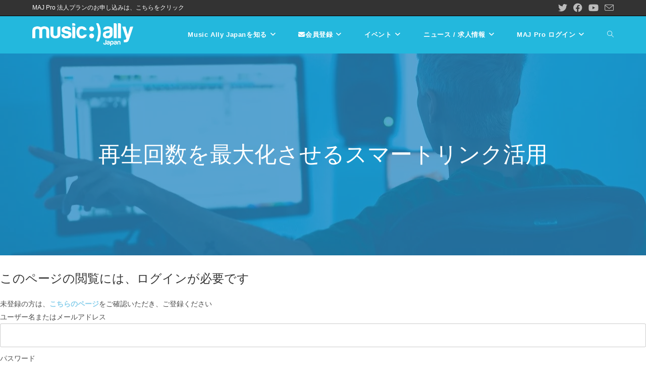

--- FILE ---
content_type: text/html; charset=UTF-8
request_url: https://www.musically.jp/maj-pro/lessons/streaming-marketing-smart-link
body_size: 31504
content:
<!DOCTYPE html>
<html class="html" lang="ja" prefix="og: https://ogp.me/ns#">
<head>
	<meta charset="UTF-8">
	<link rel="profile" href="https://gmpg.org/xfn/11">

	<meta name="viewport" content="width=device-width, initial-scale=1">
<!-- Search Engine Optimization by Rank Math - https://rankmath.com/ -->
<title>再生回数を最大化させるスマートリンク活用 - Music Ally Japan (ミュージック・アライ・ジャパン)</title>
<meta name="description" content="Music Ally Japan (ミュージック・アライ・ジャパン)"/>
<meta name="robots" content="follow, index, max-snippet:-1, max-video-preview:-1, max-image-preview:large"/>
<link rel="canonical" href="https://www.musically.jp/maj-pro/lessons/streaming-marketing-smart-link" />
<meta property="og:locale" content="ja_JP" />
<meta property="og:type" content="article" />
<meta property="og:title" content="再生回数を最大化させるスマートリンク活用 - Music Ally Japan (ミュージック・アライ・ジャパン)" />
<meta property="og:description" content="Music Ally Japan (ミュージック・アライ・ジャパン)" />
<meta property="og:url" content="https://www.musically.jp/maj-pro/lessons/streaming-marketing-smart-link" />
<meta property="og:site_name" content="Music Ally Japan - ミュージック・アライ・ジャパン" />
<meta property="article:publisher" content="https://www.facebook.com/MusicAllyJapan/" />
<meta property="article:section" content="MAJ Pro" />
<meta property="og:updated_time" content="2023-10-12T07:13:29+09:00" />
<meta property="og:image" content="https://www.musically.jp/wp-content/uploads/2023/10/f6f2d554e70d3346a634d61ea0c76f57.png" />
<meta property="og:image:secure_url" content="https://www.musically.jp/wp-content/uploads/2023/10/f6f2d554e70d3346a634d61ea0c76f57.png" />
<meta property="og:image:width" content="1280" />
<meta property="og:image:height" content="720" />
<meta property="og:image:alt" content="再生回数を最大化させるスマートリンク活用" />
<meta property="og:image:type" content="image/png" />
<meta property="article:published_time" content="2023-09-23T00:08:29+09:00" />
<meta property="article:modified_time" content="2023-10-12T07:13:29+09:00" />
<meta name="twitter:card" content="summary_large_image" />
<meta name="twitter:title" content="再生回数を最大化させるスマートリンク活用 - Music Ally Japan (ミュージック・アライ・ジャパン)" />
<meta name="twitter:description" content="Music Ally Japan (ミュージック・アライ・ジャパン)" />
<meta name="twitter:site" content="@MusicAllyJapan" />
<meta name="twitter:creator" content="@MusicAllyJapan" />
<meta name="twitter:image" content="https://www.musically.jp/wp-content/uploads/2023/10/f6f2d554e70d3346a634d61ea0c76f57.png" />
<meta name="twitter:label1" content="読む時間" />
<meta name="twitter:data1" content="一分未満" />
<script type="application/ld+json" class="rank-math-schema">{"@context":"https://schema.org","@graph":[{"@type":"Organization","@id":"https://www.musically.jp/#organization","name":"musically.jp","url":"http://musically.jp","sameAs":["https://www.facebook.com/MusicAllyJapan/","https://twitter.com/MusicAllyJapan"],"email":"musicallyjapan@musically.com","logo":{"@type":"ImageObject","@id":"https://www.musically.jp/#logo","url":"https://www.musically.jp/wp-content/uploads/2022/11/488x488.png","contentUrl":"https://www.musically.jp/wp-content/uploads/2022/11/488x488.png","caption":"Music Ally Japan - \u30df\u30e5\u30fc\u30b8\u30c3\u30af\u30fb\u30a2\u30e9\u30a4\u30fb\u30b8\u30e3\u30d1\u30f3","inLanguage":"ja","width":"488","height":"488"}},{"@type":"WebSite","@id":"https://www.musically.jp/#website","url":"https://www.musically.jp","name":"Music Ally Japan - \u30df\u30e5\u30fc\u30b8\u30c3\u30af\u30fb\u30a2\u30e9\u30a4\u30fb\u30b8\u30e3\u30d1\u30f3","publisher":{"@id":"https://www.musically.jp/#organization"},"inLanguage":"ja"},{"@type":"ImageObject","@id":"https://www.musically.jp/wp-content/uploads/2023/10/f6f2d554e70d3346a634d61ea0c76f57.png","url":"https://www.musically.jp/wp-content/uploads/2023/10/f6f2d554e70d3346a634d61ea0c76f57.png","width":"1280","height":"720","inLanguage":"ja"},{"@type":"WebPage","@id":"https://www.musically.jp/maj-pro/lessons/streaming-marketing-smart-link#webpage","url":"https://www.musically.jp/maj-pro/lessons/streaming-marketing-smart-link","name":"\u518d\u751f\u56de\u6570\u3092\u6700\u5927\u5316\u3055\u305b\u308b\u30b9\u30de\u30fc\u30c8\u30ea\u30f3\u30af\u6d3b\u7528 - Music Ally Japan (\u30df\u30e5\u30fc\u30b8\u30c3\u30af\u30fb\u30a2\u30e9\u30a4\u30fb\u30b8\u30e3\u30d1\u30f3)","datePublished":"2023-09-23T00:08:29+09:00","dateModified":"2023-10-12T07:13:29+09:00","isPartOf":{"@id":"https://www.musically.jp/#website"},"primaryImageOfPage":{"@id":"https://www.musically.jp/wp-content/uploads/2023/10/f6f2d554e70d3346a634d61ea0c76f57.png"},"inLanguage":"ja"},{"@type":"Person","@id":"https://www.musically.jp/author/takumi-murata","name":"Takumi Murata","url":"https://www.musically.jp/author/takumi-murata","image":{"@type":"ImageObject","@id":"https://secure.gravatar.com/avatar/7e0596c5a9646957b82c988f6bd390bae4bf5e9cf52e73ca96d9fc350f901cd0?s=96&amp;d=mm&amp;r=g","url":"https://secure.gravatar.com/avatar/7e0596c5a9646957b82c988f6bd390bae4bf5e9cf52e73ca96d9fc350f901cd0?s=96&amp;d=mm&amp;r=g","caption":"Takumi Murata","inLanguage":"ja"},"worksFor":{"@id":"https://www.musically.jp/#organization"}},{"@type":"Article","headline":"\u518d\u751f\u56de\u6570\u3092\u6700\u5927\u5316\u3055\u305b\u308b\u30b9\u30de\u30fc\u30c8\u30ea\u30f3\u30af\u6d3b\u7528 - Music Ally Japan (\u30df\u30e5\u30fc\u30b8\u30c3\u30af\u30fb\u30a2\u30e9\u30a4\u30fb\u30b8\u30e3\u30d1\u30f3)","datePublished":"2023-09-23T00:08:29+09:00","dateModified":"2023-10-12T07:13:29+09:00","author":{"@id":"https://www.musically.jp/author/takumi-murata","name":"Takumi Murata"},"publisher":{"@id":"https://www.musically.jp/#organization"},"description":"Music Ally Japan (\u30df\u30e5\u30fc\u30b8\u30c3\u30af\u30fb\u30a2\u30e9\u30a4\u30fb\u30b8\u30e3\u30d1\u30f3)","name":"\u518d\u751f\u56de\u6570\u3092\u6700\u5927\u5316\u3055\u305b\u308b\u30b9\u30de\u30fc\u30c8\u30ea\u30f3\u30af\u6d3b\u7528 - Music Ally Japan (\u30df\u30e5\u30fc\u30b8\u30c3\u30af\u30fb\u30a2\u30e9\u30a4\u30fb\u30b8\u30e3\u30d1\u30f3)","@id":"https://www.musically.jp/maj-pro/lessons/streaming-marketing-smart-link#richSnippet","isPartOf":{"@id":"https://www.musically.jp/maj-pro/lessons/streaming-marketing-smart-link#webpage"},"image":{"@id":"https://www.musically.jp/wp-content/uploads/2023/10/f6f2d554e70d3346a634d61ea0c76f57.png"},"inLanguage":"ja","mainEntityOfPage":{"@id":"https://www.musically.jp/maj-pro/lessons/streaming-marketing-smart-link#webpage"}}]}</script>
<!-- /Rank Math WordPress SEO プラグイン -->

<link rel="alternate" type="application/rss+xml" title="Music Ally Japan (ミュージック・アライ・ジャパン) &raquo; フィード" href="https://www.musically.jp/feed" />
<link rel="alternate" type="application/rss+xml" title="Music Ally Japan (ミュージック・アライ・ジャパン) &raquo; コメントフィード" href="https://www.musically.jp/comments/feed" />
<link rel="alternate" title="oEmbed (JSON)" type="application/json+oembed" href="https://www.musically.jp/wp-json/oembed/1.0/embed?url=https%3A%2F%2Fwww.musically.jp%2Fmaj-pro%2Flessons%2Fstreaming-marketing-smart-link" />
<link rel="alternate" title="oEmbed (XML)" type="text/xml+oembed" href="https://www.musically.jp/wp-json/oembed/1.0/embed?url=https%3A%2F%2Fwww.musically.jp%2Fmaj-pro%2Flessons%2Fstreaming-marketing-smart-link&#038;format=xml" />
<style id='wp-img-auto-sizes-contain-inline-css'>
img:is([sizes=auto i],[sizes^="auto," i]){contain-intrinsic-size:3000px 1500px}
/*# sourceURL=wp-img-auto-sizes-contain-inline-css */
</style>
<link rel='stylesheet' id='mp-theme-css' href='https://www.musically.jp/wp-content/plugins/memberpress/css/ui/theme.css?ver=1.12.11' media='all' />
<link rel='stylesheet' id='mp-account-css-css' href='https://www.musically.jp/wp-content/plugins/memberpress/css/ui/account.css?ver=1.12.11' media='all' />
<link rel='stylesheet' id='dashicons-css' href='https://www.musically.jp/wp-includes/css/dashicons.min.css?ver=e17279594bb37eb6d6ea731effb5f8b3' media='all' />
<link rel='stylesheet' id='mp-login-css-css' href='https://www.musically.jp/wp-content/plugins/memberpress/css/ui/login.css?ver=1.12.11' media='all' />
<link rel='stylesheet' id='mepr-jquery-ui-smoothness-css' href='https://www.musically.jp/wp-content/plugins/memberpress/css/vendor/jquery-ui/smoothness.min.css?ver=1.13.3' media='all' />
<link rel='stylesheet' id='jquery-ui-timepicker-addon-css' href='https://www.musically.jp/wp-content/plugins/memberpress/css/vendor/jquery-ui-timepicker-addon.css?ver=1.12.11' media='all' />
<link rel='stylesheet' id='jquery-magnific-popup-css' href='https://www.musically.jp/wp-content/plugins/memberpress/css/vendor/magnific-popup.min.css?ver=e17279594bb37eb6d6ea731effb5f8b3' media='all' />
<link rel='stylesheet' id='mp-signup-css' href='https://www.musically.jp/wp-content/plugins/memberpress/css/signup.css?ver=1.12.11' media='all' />
<link rel='stylesheet' id='mepr-zxcvbn-css-css' href='https://www.musically.jp/wp-content/plugins/memberpress/css/zxcvbn.css?ver=e17279594bb37eb6d6ea731effb5f8b3' media='all' />
<link rel='stylesheet' id='mp-plans-css-css' href='https://www.musically.jp/wp-content/plugins/memberpress/css/plans.min.css?ver=1.12.11' media='all' />
<style id='wp-emoji-styles-inline-css'>

	img.wp-smiley, img.emoji {
		display: inline !important;
		border: none !important;
		box-shadow: none !important;
		height: 1em !important;
		width: 1em !important;
		margin: 0 0.07em !important;
		vertical-align: -0.1em !important;
		background: none !important;
		padding: 0 !important;
	}
/*# sourceURL=wp-emoji-styles-inline-css */
</style>
<style id='classic-theme-styles-inline-css'>
/*! This file is auto-generated */
.wp-block-button__link{color:#fff;background-color:#32373c;border-radius:9999px;box-shadow:none;text-decoration:none;padding:calc(.667em + 2px) calc(1.333em + 2px);font-size:1.125em}.wp-block-file__button{background:#32373c;color:#fff;text-decoration:none}
/*# sourceURL=/wp-includes/css/classic-themes.min.css */
</style>
<style id='global-styles-inline-css'>
:root{--wp--preset--aspect-ratio--square: 1;--wp--preset--aspect-ratio--4-3: 4/3;--wp--preset--aspect-ratio--3-4: 3/4;--wp--preset--aspect-ratio--3-2: 3/2;--wp--preset--aspect-ratio--2-3: 2/3;--wp--preset--aspect-ratio--16-9: 16/9;--wp--preset--aspect-ratio--9-16: 9/16;--wp--preset--color--black: #000000;--wp--preset--color--cyan-bluish-gray: #abb8c3;--wp--preset--color--white: #ffffff;--wp--preset--color--pale-pink: #f78da7;--wp--preset--color--vivid-red: #cf2e2e;--wp--preset--color--luminous-vivid-orange: #ff6900;--wp--preset--color--luminous-vivid-amber: #fcb900;--wp--preset--color--light-green-cyan: #7bdcb5;--wp--preset--color--vivid-green-cyan: #00d084;--wp--preset--color--pale-cyan-blue: #8ed1fc;--wp--preset--color--vivid-cyan-blue: #0693e3;--wp--preset--color--vivid-purple: #9b51e0;--wp--preset--gradient--vivid-cyan-blue-to-vivid-purple: linear-gradient(135deg,rgb(6,147,227) 0%,rgb(155,81,224) 100%);--wp--preset--gradient--light-green-cyan-to-vivid-green-cyan: linear-gradient(135deg,rgb(122,220,180) 0%,rgb(0,208,130) 100%);--wp--preset--gradient--luminous-vivid-amber-to-luminous-vivid-orange: linear-gradient(135deg,rgb(252,185,0) 0%,rgb(255,105,0) 100%);--wp--preset--gradient--luminous-vivid-orange-to-vivid-red: linear-gradient(135deg,rgb(255,105,0) 0%,rgb(207,46,46) 100%);--wp--preset--gradient--very-light-gray-to-cyan-bluish-gray: linear-gradient(135deg,rgb(238,238,238) 0%,rgb(169,184,195) 100%);--wp--preset--gradient--cool-to-warm-spectrum: linear-gradient(135deg,rgb(74,234,220) 0%,rgb(151,120,209) 20%,rgb(207,42,186) 40%,rgb(238,44,130) 60%,rgb(251,105,98) 80%,rgb(254,248,76) 100%);--wp--preset--gradient--blush-light-purple: linear-gradient(135deg,rgb(255,206,236) 0%,rgb(152,150,240) 100%);--wp--preset--gradient--blush-bordeaux: linear-gradient(135deg,rgb(254,205,165) 0%,rgb(254,45,45) 50%,rgb(107,0,62) 100%);--wp--preset--gradient--luminous-dusk: linear-gradient(135deg,rgb(255,203,112) 0%,rgb(199,81,192) 50%,rgb(65,88,208) 100%);--wp--preset--gradient--pale-ocean: linear-gradient(135deg,rgb(255,245,203) 0%,rgb(182,227,212) 50%,rgb(51,167,181) 100%);--wp--preset--gradient--electric-grass: linear-gradient(135deg,rgb(202,248,128) 0%,rgb(113,206,126) 100%);--wp--preset--gradient--midnight: linear-gradient(135deg,rgb(2,3,129) 0%,rgb(40,116,252) 100%);--wp--preset--font-size--small: 13px;--wp--preset--font-size--medium: 20px;--wp--preset--font-size--large: 36px;--wp--preset--font-size--x-large: 42px;--wp--preset--spacing--20: 0.44rem;--wp--preset--spacing--30: 0.67rem;--wp--preset--spacing--40: 1rem;--wp--preset--spacing--50: 1.5rem;--wp--preset--spacing--60: 2.25rem;--wp--preset--spacing--70: 3.38rem;--wp--preset--spacing--80: 5.06rem;--wp--preset--shadow--natural: 6px 6px 9px rgba(0, 0, 0, 0.2);--wp--preset--shadow--deep: 12px 12px 50px rgba(0, 0, 0, 0.4);--wp--preset--shadow--sharp: 6px 6px 0px rgba(0, 0, 0, 0.2);--wp--preset--shadow--outlined: 6px 6px 0px -3px rgb(255, 255, 255), 6px 6px rgb(0, 0, 0);--wp--preset--shadow--crisp: 6px 6px 0px rgb(0, 0, 0);}:where(.is-layout-flex){gap: 0.5em;}:where(.is-layout-grid){gap: 0.5em;}body .is-layout-flex{display: flex;}.is-layout-flex{flex-wrap: wrap;align-items: center;}.is-layout-flex > :is(*, div){margin: 0;}body .is-layout-grid{display: grid;}.is-layout-grid > :is(*, div){margin: 0;}:where(.wp-block-columns.is-layout-flex){gap: 2em;}:where(.wp-block-columns.is-layout-grid){gap: 2em;}:where(.wp-block-post-template.is-layout-flex){gap: 1.25em;}:where(.wp-block-post-template.is-layout-grid){gap: 1.25em;}.has-black-color{color: var(--wp--preset--color--black) !important;}.has-cyan-bluish-gray-color{color: var(--wp--preset--color--cyan-bluish-gray) !important;}.has-white-color{color: var(--wp--preset--color--white) !important;}.has-pale-pink-color{color: var(--wp--preset--color--pale-pink) !important;}.has-vivid-red-color{color: var(--wp--preset--color--vivid-red) !important;}.has-luminous-vivid-orange-color{color: var(--wp--preset--color--luminous-vivid-orange) !important;}.has-luminous-vivid-amber-color{color: var(--wp--preset--color--luminous-vivid-amber) !important;}.has-light-green-cyan-color{color: var(--wp--preset--color--light-green-cyan) !important;}.has-vivid-green-cyan-color{color: var(--wp--preset--color--vivid-green-cyan) !important;}.has-pale-cyan-blue-color{color: var(--wp--preset--color--pale-cyan-blue) !important;}.has-vivid-cyan-blue-color{color: var(--wp--preset--color--vivid-cyan-blue) !important;}.has-vivid-purple-color{color: var(--wp--preset--color--vivid-purple) !important;}.has-black-background-color{background-color: var(--wp--preset--color--black) !important;}.has-cyan-bluish-gray-background-color{background-color: var(--wp--preset--color--cyan-bluish-gray) !important;}.has-white-background-color{background-color: var(--wp--preset--color--white) !important;}.has-pale-pink-background-color{background-color: var(--wp--preset--color--pale-pink) !important;}.has-vivid-red-background-color{background-color: var(--wp--preset--color--vivid-red) !important;}.has-luminous-vivid-orange-background-color{background-color: var(--wp--preset--color--luminous-vivid-orange) !important;}.has-luminous-vivid-amber-background-color{background-color: var(--wp--preset--color--luminous-vivid-amber) !important;}.has-light-green-cyan-background-color{background-color: var(--wp--preset--color--light-green-cyan) !important;}.has-vivid-green-cyan-background-color{background-color: var(--wp--preset--color--vivid-green-cyan) !important;}.has-pale-cyan-blue-background-color{background-color: var(--wp--preset--color--pale-cyan-blue) !important;}.has-vivid-cyan-blue-background-color{background-color: var(--wp--preset--color--vivid-cyan-blue) !important;}.has-vivid-purple-background-color{background-color: var(--wp--preset--color--vivid-purple) !important;}.has-black-border-color{border-color: var(--wp--preset--color--black) !important;}.has-cyan-bluish-gray-border-color{border-color: var(--wp--preset--color--cyan-bluish-gray) !important;}.has-white-border-color{border-color: var(--wp--preset--color--white) !important;}.has-pale-pink-border-color{border-color: var(--wp--preset--color--pale-pink) !important;}.has-vivid-red-border-color{border-color: var(--wp--preset--color--vivid-red) !important;}.has-luminous-vivid-orange-border-color{border-color: var(--wp--preset--color--luminous-vivid-orange) !important;}.has-luminous-vivid-amber-border-color{border-color: var(--wp--preset--color--luminous-vivid-amber) !important;}.has-light-green-cyan-border-color{border-color: var(--wp--preset--color--light-green-cyan) !important;}.has-vivid-green-cyan-border-color{border-color: var(--wp--preset--color--vivid-green-cyan) !important;}.has-pale-cyan-blue-border-color{border-color: var(--wp--preset--color--pale-cyan-blue) !important;}.has-vivid-cyan-blue-border-color{border-color: var(--wp--preset--color--vivid-cyan-blue) !important;}.has-vivid-purple-border-color{border-color: var(--wp--preset--color--vivid-purple) !important;}.has-vivid-cyan-blue-to-vivid-purple-gradient-background{background: var(--wp--preset--gradient--vivid-cyan-blue-to-vivid-purple) !important;}.has-light-green-cyan-to-vivid-green-cyan-gradient-background{background: var(--wp--preset--gradient--light-green-cyan-to-vivid-green-cyan) !important;}.has-luminous-vivid-amber-to-luminous-vivid-orange-gradient-background{background: var(--wp--preset--gradient--luminous-vivid-amber-to-luminous-vivid-orange) !important;}.has-luminous-vivid-orange-to-vivid-red-gradient-background{background: var(--wp--preset--gradient--luminous-vivid-orange-to-vivid-red) !important;}.has-very-light-gray-to-cyan-bluish-gray-gradient-background{background: var(--wp--preset--gradient--very-light-gray-to-cyan-bluish-gray) !important;}.has-cool-to-warm-spectrum-gradient-background{background: var(--wp--preset--gradient--cool-to-warm-spectrum) !important;}.has-blush-light-purple-gradient-background{background: var(--wp--preset--gradient--blush-light-purple) !important;}.has-blush-bordeaux-gradient-background{background: var(--wp--preset--gradient--blush-bordeaux) !important;}.has-luminous-dusk-gradient-background{background: var(--wp--preset--gradient--luminous-dusk) !important;}.has-pale-ocean-gradient-background{background: var(--wp--preset--gradient--pale-ocean) !important;}.has-electric-grass-gradient-background{background: var(--wp--preset--gradient--electric-grass) !important;}.has-midnight-gradient-background{background: var(--wp--preset--gradient--midnight) !important;}.has-small-font-size{font-size: var(--wp--preset--font-size--small) !important;}.has-medium-font-size{font-size: var(--wp--preset--font-size--medium) !important;}.has-large-font-size{font-size: var(--wp--preset--font-size--large) !important;}.has-x-large-font-size{font-size: var(--wp--preset--font-size--x-large) !important;}
:where(.wp-block-post-template.is-layout-flex){gap: 1.25em;}:where(.wp-block-post-template.is-layout-grid){gap: 1.25em;}
:where(.wp-block-term-template.is-layout-flex){gap: 1.25em;}:where(.wp-block-term-template.is-layout-grid){gap: 1.25em;}
:where(.wp-block-columns.is-layout-flex){gap: 2em;}:where(.wp-block-columns.is-layout-grid){gap: 2em;}
:root :where(.wp-block-pullquote){font-size: 1.5em;line-height: 1.6;}
/*# sourceURL=global-styles-inline-css */
</style>
<link rel='stylesheet' id='rt-fontawsome-css' href='https://www.musically.jp/wp-content/plugins/the-post-grid/assets/vendor/font-awesome/css/font-awesome.min.css?ver=7.8.8' media='all' />
<link rel='stylesheet' id='rt-tpg-css' href='https://www.musically.jp/wp-content/plugins/the-post-grid/assets/css/thepostgrid.min.css?ver=7.8.8' media='all' />
<link rel='stylesheet' id='mc4wp-form-themes-css' href='https://www.musically.jp/wp-content/plugins/mailchimp-for-wp/assets/css/form-themes.css?ver=4.10.9' media='all' />
<link rel='stylesheet' id='oceanwp-style-css' href='https://www.musically.jp/wp-content/themes/oceanwp/assets/css/style.min.css?ver=1.0' media='all' />
<style id='oceanwp-style-inline-css'>
div.wpforms-container-full .wpforms-form input[type=submit]:hover,
			div.wpforms-container-full .wpforms-form input[type=submit]:focus,
			div.wpforms-container-full .wpforms-form input[type=submit]:active,
			div.wpforms-container-full .wpforms-form button[type=submit]:hover,
			div.wpforms-container-full .wpforms-form button[type=submit]:focus,
			div.wpforms-container-full .wpforms-form button[type=submit]:active,
			div.wpforms-container-full .wpforms-form .wpforms-page-button:hover,
			div.wpforms-container-full .wpforms-form .wpforms-page-button:active,
			div.wpforms-container-full .wpforms-form .wpforms-page-button:focus {
				border: none;
			}
/*# sourceURL=oceanwp-style-inline-css */
</style>
<link rel='stylesheet' id='child-style-css' href='https://www.musically.jp/wp-content/themes/oceanwp-child-theme-master/style.css?ver=e17279594bb37eb6d6ea731effb5f8b3' media='all' />
<link rel='stylesheet' id='elementor-frontend-css' href='https://www.musically.jp/wp-content/uploads/elementor/css/custom-frontend.min.css?ver=1769481226' media='all' />
<link rel='stylesheet' id='elementor-post-1572-css' href='https://www.musically.jp/wp-content/uploads/elementor/css/post-1572.css?ver=1769481226' media='all' />
<link rel='stylesheet' id='font-awesome-css' href='https://www.musically.jp/wp-content/themes/oceanwp/assets/fonts/fontawesome/css/all.min.css?ver=6.4.2' media='all' />
<link rel='stylesheet' id='simple-line-icons-css' href='https://www.musically.jp/wp-content/themes/oceanwp/assets/css/third/simple-line-icons.min.css?ver=2.4.0' media='all' />
<link rel='stylesheet' id='elementor-post-956-css' href='https://www.musically.jp/wp-content/uploads/elementor/css/post-956.css?ver=1769481226' media='all' />
<link rel='stylesheet' id='widget-video-css' href='https://www.musically.jp/wp-content/plugins/elementor/assets/css/widget-video.min.css?ver=3.34.3' media='all' />
<link rel='stylesheet' id='elementor-post-6166-css' href='https://www.musically.jp/wp-content/uploads/elementor/css/post-6166.css?ver=1769555622' media='all' />
<link rel='stylesheet' id='oe-widgets-style-css' href='https://www.musically.jp/wp-content/plugins/ocean-extra/assets/css/widgets.css?ver=e17279594bb37eb6d6ea731effb5f8b3' media='all' />
<link rel='stylesheet' id='elementor-gf-local-roboto-css' href='https://www.musically.jp/wp-content/uploads/elementor/google-fonts/css/roboto.css?ver=1742222024' media='all' />
<link rel='stylesheet' id='elementor-gf-local-robotoslab-css' href='https://www.musically.jp/wp-content/uploads/elementor/google-fonts/css/robotoslab.css?ver=1742222028' media='all' />
<script src="https://www.musically.jp/wp-includes/js/jquery/jquery.min.js?ver=3.7.1" id="jquery-core-js"></script>
<script src="https://www.musically.jp/wp-includes/js/jquery/jquery-migrate.min.js?ver=3.4.1" id="jquery-migrate-js"></script>
<script src="https://www.musically.jp/wp-includes/js/underscore.min.js?ver=1.13.7" id="underscore-js"></script>
<script src="https://www.musically.jp/wp-includes/js/dist/hooks.min.js?ver=dd5603f07f9220ed27f1" id="wp-hooks-js"></script>
<script src="https://www.musically.jp/wp-includes/js/dist/i18n.min.js?ver=c26c3dc7bed366793375" id="wp-i18n-js"></script>
<script id="wp-i18n-js-after">
wp.i18n.setLocaleData( { 'text direction\u0004ltr': [ 'ltr' ] } );
//# sourceURL=wp-i18n-js-after
</script>
<script src="https://www.musically.jp/wp-content/plugins/memberpress/js/login.js?ver=1.12.11" id="mepr-login-js-js"></script>
<script src="https://www.musically.jp/wp-content/plugins/memberpress/js/vendor/jquery.magnific-popup.min.js?ver=e17279594bb37eb6d6ea731effb5f8b3" id="jquery-magnific-popup-js"></script>
<script src="https://www.musically.jp/wp-content/plugins/memberpress/js/vendor/jquery.payment.js?ver=1.12.11" id="jquery.payment-js"></script>
<script src="https://www.musically.jp/wp-content/plugins/memberpress/js/validate.js?ver=1.12.11" id="mp-validate-js"></script>
<script id="mp-i18n-js-extra">
var MeprI18n = {"states":{"AT":{"1":"Burgenland","2":"K\u00e4rnten","3":"Nieder\u00f6sterreich","4":"Ober\u00f6sterreich","5":"Salzburg","6":"Steiermark","7":"Tirol","8":"Vorarlberg","9":"Wien"},"AU":{"ACT":"\u30aa\u30fc\u30b9\u30c8\u30e9\u30ea\u30a2\u9996\u90fd\u7279\u5225\u5730\u57df","NSW":"\u30cb\u30e5\u30fc\u30b5\u30a6\u30b9\u30a6\u30a7\u30fc\u30eb\u30ba\u5dde","NT":"\u30ce\u30fc\u30b6\u30f3\u30fb\u30c6\u30ea\u30c8\u30ea\u30fc","QLD":"\u30af\u30a4\u30fc\u30f3\u30ba\u30e9\u30f3\u30c9","SA":"\u5357\u30aa\u30fc\u30b9\u30c8\u30e9\u30ea\u30a2","TAS":"\u30bf\u30b9\u30de\u30cb\u30a2","VIC":"\u30d3\u30af\u30c8\u30ea\u30a2","WA":"\u897f\u30aa\u30fc\u30b9\u30c8\u30e9\u30ea\u30a2"},"BD":{"BAG":"\u30d0\u30ac\u30fc\u30cf\u30c3\u30c8","BAN":"\u30d0\u30f3\u30c0\u30eb\u30d0\u30f3","BAR":"\u30d0\u30eb\u30b0\u30ca","BARI":"\u30d0\u30ea\u30b5\u30eb","BHO":"\u30dc\u30e9","BOG":"\u30dc\u30b0\u30e9","BRA":"\u30d6\u30e9\u30fc\u30de\u30f3\u30d0\u30fc\u30ea\u30a2","CHA":"\u30c1\u30e3\u30f3\u30c9\u30d7\u30fc\u30eb","CHI":"\u30c1\u30c3\u30bf\u30b4\u30f3","CHU":"\u30c1\u30e5\u30a2\u30c0\u30f3\u30ac","COM":"\u30af\u30df\u30c3\u30e9","COX":"\u30b3\u30c3\u30af\u30b9\u30d0\u30b6\u30fc\u30eb","DHA":"\u30c0\u30c3\u30ab","DIN":"\u30c7\u30a3\u30ca\u30b8\u30d7\u30fc\u30eb","FAR":"\u30d5\u30a1\u30ea\u30c9\u30d7\u30fc\u30eb ","FEN":"\u30d5\u30a7\u30cb","GAI":"\u30ac\u30a4\u30d0\u30f3\u30c0","GAZI":"\u30ac\u30b8\u30d7\u30eb","GOP":"\u30b4\u30d1\u30eb\u30ac\u30f3\u30b8","HAB":"\u30cf\u30d3\u30ac\u30f3\u30b8","JAM":"\u30b8\u30e3\u30de\u30eb\u30d7\u30eb","JES":"\u30b8\u30a7\u30bd\u30fc\u30eb","JHA":"\u30b8\u30e3\u30ed\u30ab\u30c6\u30a3","JHE":"\u30b8\u30a7\u30ca\u30a4\u30c0","JOY":"\u30b8\u30e7\u30a4\u30d7\u30fc\u30eb\u30cf\u30c3\u30c8","KHA":"Khagrachhari","KHU":"\u30af\u30eb\u30ca","KIS":"Kishoreganj","KUR":"\u30af\u30ea\u30b0\u30e9\u30e0","KUS":"\u30af\u30b7\u30e5\u30c6\u30a3\u30a2","LAK":"\u30e9\u30af\u30b7\u30e5\u30df\u30d7\u30fc\u30eb","LAL":"\u30e9\u30eb\u30e2\u30cb\u30eb\u30cf\u30c3\u30c8","MAD":"\u30de\u30c0\u30ea\u30d7\u30fc\u30eb","MAG":"\u30de\u30b0\u30e9","MAN":"\u30de\u30cb\u30af\u30ac\u30f3\u30b8","MEH":"Meherpur","MOU":"\u30e2\u30fc\u30eb\u30d3\u30d0\u30b6\u30fc\u30eb","MUN":"\u30e0\u30f3\u30b7\u30ac\u30f3\u30b8","MYM":"\u30de\u30a4\u30e1\u30f3\u30b7\u30f3","NAO":"\u30ca\u30aa\u30ac\u30aa\u30f3","NAR":"\u30ca\u30e9\u30a4\u30eb ","NARG":"\u30ca\u30e9\u30e4\u30f3\u30ac\u30f3\u30b8","NARD":"\u30ca\u30eb\u30b7\u30f3\u30c7\u30a3","NAT":"\u30ca\u30c8\u30fc\u30ec","NAW":"\u30ca\u30ef\u30d6\u30ac\u30f3\u30b8","NET":"\u30cd\u30c8\u30e9\u30b3\u30bf","NIL":"\u30cb\u30eb\u30d5\u30a1\u30de\u30ea","NOA":"\u30ce\u30a2\u30ab\u30ea","PAB":"\u30d1\u30d6\u30ca","PAN":"Panchagarh","PAT":"\u30d1\u30c8\u30a5\u30a2\u30ab\u30ea","PIR":"\u30d4\u30ed\u30b8\u30d7\u30fc\u30eb","RAJB":"\u30e9\u30fc\u30b8\u30d0\u30ea","RAJ":"\u30e9\u30b8\u30b7\u30e3\u30d2","RAN":"\u30e9\u30f3\u30ac\u30de\u30c6\u30a3","RANP":"\u30e9\u30f3\u30d7\u30eb","SAT":"\u30b5\u30c8\u30ad\u30e9","SHA":"\u30b7\u30e3\u30ea\u30a2\u30c8\u30d7\u30fc\u30eb","SHE":"\u30b7\u30e3\u30fc\u30d7\u30fc\u30eb","SIR":"Sirajganj","SUN":"\u30b9\u30ca\u30e0\u30ac\u30f3\u30b8","SYL":"\u30b7\u30ec\u30c3\u30c8","TAN":"\u30bf\u30f3\u30ac\u30a4\u30eb","THA":"\u30bf\u30af\u30eb\u30ac\u30aa\u30f3"},"BG":{"BG-01":"\u30d6\u30e9\u30b4\u30a8\u30f4\u30b0\u30e9\u30c8","BG-02":"\u30d6\u30eb\u30ac\u30b9","BG-08":"\u30c9\u30d6\u30ea\u30c1","BG-07":"\u30ac\u30d6\u30ed\u30f4\u30a9","BG-26":"\u30cf\u30b9\u30b3\u30dc","BG-09":"\u30af\u30eb\u30b8\u30e3\u30ea","BG-10":"\u30ad\u30e5\u30b9\u30c6\u30f3\u30c7\u30a3\u30eb","BG-11":"\u30ed\u30f4\u30a7\u30c1","BG-12":"\u30e2\u30f3\u30bf\u30ca\u5dde","BG-13":"\u30d1\u30b6\u30eb\u30b8\u30af","BG-14":"\u30da\u30eb\u30cb\u30af","BG-15":"\u30d7\u30ec\u30f4\u30a7\u30f3","BG-16":"\u30d7\u30ed\u30f4\u30c7\u30a3\u30d5","BG-17":"\u30e9\u30ba\u30b0\u30e9\u30c8","BG-18":"\u30eb\u30bb","BG-27":"\u30b7\u30e5\u30e1\u30f3","BG-19":"\u30b7\u30ea\u30b9\u30c8\u30e9","BG-20":"\u30b9\u30ea\u30d9\u30f3","BG-21":"\u30b9\u30e2\u30ea\u30e3\u30f3","BG-23":"\u30bd\u30d5\u30a3\u30a2","BG-22":"\u30bd\u30d5\u30a3\u30a2\u5e02 ","BG-24":"\u30b9\u30bf\u30fc\u30e9\u30fb\u30b6\u30b4\u30e9","BG-25":"\u30c8\u30a5\u30eb\u30b4\u30f4\u30a3\u30b7\u30c6","BG-03":"\u30f4\u30a1\u30eb\u30ca","BG-04":"\u30f4\u30a7\u30ea\u30b3\u30fb\u30bf\u30eb\u30ce\u30f4\u30a9","BG-05":"\u30f4\u30a3\u30c7\u30a3\u30f3","BG-06":"\u30f4\u30e9\u30c4\u30a1","BG-28":"\u30e4\u30f3\u30dc\u30eb"},"BR":{"AC":"\u30a2\u30af\u30ec\u5dde","AL":"\u30a2\u30e9\u30b4\u30a2\u30b9","AP":"\u30a2\u30de\u30d1\u30fc","AM":"\u30a2\u30de\u30be\u30f3","BA":"\u30d0\u30a4\u30fc\u30a2","CE":"\u30bb\u30a2\u30e9","DF":"\u9023\u90a6\u533a","ES":"\u30a8\u30b9\u30d4\u30ea\u30c8\u30b5\u30f3\u30c8","GO":"\u30b4\u30a4\u30a2\u30b9","MA":"\u30de\u30e9\u30cb\u30e3\u30f3","MT":"\u30de\u30c3\u30c8\u30b0\u30ed\u30c3\u30bd","MS":"\u30de\u30c8\u30b0\u30ed\u30c3\u30bd\u30c9\u30b9\u30eb","MG":"\u30df\u30ca\u30b9\u30b8\u30a7\u30e9\u30a4\u30b9","PA":"\u30d1\u30e9\u30fc\u5dde","PB":"\u30d1\u30e9\u30a4\u30d0","PR":"\u30d1\u30e9\u30ca","PE":"\u30da\u30eb\u30ca\u30f3\u30d6\u30b3","PI":"\u30d4\u30a2\u30a6\u30a4","RJ":"\u30ea\u30aa\u30c7\u30b8\u30e3\u30cd\u30a4\u30ed","RN":"\u30ea\u30aa\u30b0\u30e9\u30f3\u30c7\u30fb\u30c9\u30fb\u30ce\u30eb\u30c6\u5dde","RS":"\u30ea\u30aa\u30b0\u30e9\u30f3\u30c7\u30c9\u30b9\u30eb","RO":"\u30ed\u30f3\u30c9\u30cb\u30a2\u5dde","RR":"\u30ed\u30e9\u30a4\u30de","SC":"\u30b5\u30f3\u30bf\u30ab\u30bf\u30ea\u30fc\u30ca","SP":"\u30b5\u30f3\u30d1\u30a6\u30ed","SE":"\u30bb\u30eb\u30b8\u30c3\u30da","TO":"\u30c8\u30ab\u30f3\u30c6\u30a3\u30f3\u30b9\u5dde"},"CA":{"AB":"\u30a2\u30eb\u30d0\u30fc\u30bf\u5dde","BC":"\u30d6\u30ea\u30c6\u30a3\u30c3\u30b7\u30e5\u30b3\u30ed\u30f3\u30d3\u30a2\u5dde","MB":"\u30de\u30cb\u30c8\u30d0\u5dde","NB":"\u30cb\u30e5\u30fc\u30d6\u30e9\u30f3\u30ba\u30a6\u30a3\u30c3\u30af\u5dde","NL":"\u30cb\u30e5\u30fc\u30d5\u30a1\u30f3\u30c9\u30e9\u30f3\u30c9","NT":"\u30ce\u30fc\u30b9\u30a6\u30a7\u30b9\u30c8\u6e96\u5dde","NS":"\u30ce\u30d0\u30b9\u30b3\u30b7\u30a2\u5dde","NU":"\u30cc\u30ca\u30d6\u30c8\u5dde","ON":"\u30aa\u30f3\u30bf\u30ea\u30aa\u5dde","PE":"\u30d7\u30ea\u30f3\u30b9\u30a8\u30c9\u30ef\u30fc\u30c9\u30a2\u30a4\u30e9\u30f3\u30c9\u5dde","QC":"\u30b1\u30d9\u30c3\u30af","SK":"\u30b5\u30b9\u30ab\u30c1\u30e5\u30ef\u30f3\u5dde","YT":"\u30e6\u30fc\u30b3\u30f3\u6e96\u5dde"},"CH":{"AG":"Aargau","AR":"Appenzell Ausserrhoden","AI":"Appenzell Innerrhoden","BL":"Basel-Landschaft","BS":"Basel-Stadt","BE":"Bern","FR":"Freiburg","GE":"Gen\u00e8ve","GL":"Glarus","GR":"Graub\u00fcnden","JU":"Jura","LU":"Luzern","NE":"Neuch\u00e2tel","NW":"Nidwalden","OW":"Obwalden","SH":"Schaffhausen","SZ":"Schwyz","SO":"Solothurn","SG":"St. Gallen","TG":"Thurgau","TI":"Ticino","UR":"Uri","VS":"Valais","VD":"Vaud","ZG":"Zug","ZH":"Z\u00fcrich"},"CN":{"CN1":"\u96f2\u5357\u7701","CN2":"\u5317\u4eac\u5e02","CN3":"\u5929\u6d25\u5e02","CN4":"\u6cb3\u5317\u7701","CN5":"\u5c71\u897f\u7701","CN6":"\u5185\u30e2\u30f3\u30b4\u30eb\u81ea\u6cbb\u533a","CN7":"\u907c\u5be7\u7701","CN8":"\u5409\u6797\u7701","CN9":"\u9ed2\u7adc\u6c5f\u7701","CN10":"\u4e0a\u6d77\u5e02","CN11":"\u6c5f\u8607\u7701","CN12":"\u6d59\u6c5f\u7701","CN13":"\u5b89\u5fbd\u7701","CN14":"\u798f\u5efa\u7701","CN15":"\u6c5f\u897f\u7701","CN16":"\u5c71\u6771\u7701","CN17":"\u6cb3\u5357","CN18":"\u6e56\u5317\u7701","CN19":"\u6e56\u5357","CN20":"\u5e83\u6771","CN21":"\u5e83\u897f\u30c1\u30ef\u30f3\u65cf\u81ea\u6cbb\u533a ","CN22":"\u6d77\u5357","CN23":"\u91cd\u6176","CN24":"\u56db\u5ddd","CN25":"\u8cb4\u5dde","CN26":"\u965d\u897f\u7701","CN27":"\u7518\u7c9b","CN28":"\u9752\u6d77\u7701","CN29":"\u5be7\u590f\u56de\u65cf\u81ea\u6cbb\u533a","CN30":"\u30de\u30ab\u30aa","CN31":"\u30c1\u30d9\u30c3\u30c8","CN32":"\u65b0\u7586\u30a6\u30a4\u30b0\u30eb\u81ea\u6cbb\u533a"},"DE":{"BW":"\u30d0\u30fc\u30c7\u30f3\u30fb\u30f4\u30e5\u30eb\u30c6\u30f3\u30d9\u30eb\u30af","BY":"\u30d0\u30a4\u30a8\u30eb\u30f3","BE":"\u30d9\u30eb\u30ea\u30f3","BB":"\u30d6\u30e9\u30f3\u30c7\u30f3\u30d6\u30eb\u30af","HB":"\u30d6\u30ec\u30fc\u30e1\u30f3","HH":"\u30cf\u30f3\u30d6\u30eb\u30af","HE":"\u30d8\u30c3\u30bb\u30f3","NI":"\u30cb\u30fc\u30c0\u30fc\u30b6\u30af\u30bb\u30f3","MV":"\u30e1\u30af\u30ec\u30f3\u30d6\u30eb\u30af\u30d5\u30a9\u30a2\u30dd\u30f3\u30e1\u30eb\u30f3\u5dde","NW":"\u30ce\u30eb\u30c8\u30e9\u30a4\u30f3\uff1d\u30f4\u30a7\u30b9\u30c8\u30d5\u30a1\u30fc\u30ec\u30f3\u5dde","RP":"\u30e9\u30a4\u30f3\u30e9\u30f3\u30c8\uff1d\u30d7\u30d5\u30a1\u30eb\u30c4\u5dde","SL":"\u30b6\u30fc\u30eb\u30e9\u30f3\u30c8","SN":"\u30b6\u30af\u30bb\u30f3\u5dde","ST":"\u30b6\u30af\u30bb\u30f3\u30a2\u30f3\u30cf\u30eb\u30c8","SH":"\u30b7\u30e5\u30ec\u30b9\u30f4\u30a3\u30d2\u30db\u30eb\u30b7\u30e5\u30bf\u30a4\u30f3","TH":"\u30c6\u30e5\u30fc\u30ea\u30f3\u30b2\u30f3"},"ES":{"C":"\u30a2\u30fb\u30b3\u30eb\u30fc\u30cb\u30e3","VI":"\u30a2\u30e9\u30d0\u770c","AB":"\u30a2\u30eb\u30d0\u30bb\u30c6","A":"\u30a2\u30ea\u30ab\u30f3\u30c6","AL":"\u30a2\u30eb\u30e1\u30ea\u30a2","O":"\u30a2\u30b9\u30c8\u30a5\u30ea\u30a2\u30b9","AV":"\u30a2\u30d3\u30e9","BA":"\u30d0\u30c0\u30db\u30b9","PM":"\u30d0\u30ec\u30a2\u30ec\u30b9","B":"\u30d0\u30eb\u30bb\u30ed\u30ca","BU":"\u30d6\u30eb\u30b4\u30b9","CC":"\u30ab\u30bb\u30ec\u30b9","CA":"\u30ab\u30c7\u30a3\u30b9","S":"\u30ab\u30f3\u30bf\u30d6\u30ea\u30a2","CS":"\u30ab\u30b9\u30c6\u30ea\u30e7\u30f3","CE":"\u30bb\u30a6\u30bf","CR":"\u30b7\u30a6\u30c0\u30c9\u30fb\u30ec\u30a2\u30eb","CO":"\u30b3\u30fc\u30eb\u30c9\u30d0","CU":"\u30af\u30a8\u30f3\u30ab","GI":"\u30b8\u30ed\u30fc\u30ca","GR":"\u30b0\u30e9\u30ca\u30c0","GU":"\u30b0\u30a2\u30c0\u30e9\u30cf\u30e9","SS":"\u30ae\u30d7\u30b9\u30b3\u30a2","H":"\u30a6\u30a8\u30eb\u30d0","HU":"\u30a6\u30a8\u30b9\u30ab","J":"\u30cf\u30a8\u30f3","LO":"\u30e9\u30fb\u30ea\u30aa\u30cf","GC":"\u30e9\u30b9\u30fb\u30d1\u30eb\u30de\u30b9","LE":"\u30ec\u30aa\u30f3","L":"\u30ea\u30a7\u30a4\u30c0","LU":"\u30eb\u30fc\u30b4","M":"\u30de\u30c9\u30ea\u30fc\u30c9","MA":"\u30de\u30e9\u30ac","ML":"\u30e1\u30ea\u30ea\u30e3","MU":"\u30e0\u30eb\u30b7\u30a2","NA":"\u30ca\u30d0\u30e9","OR":"\u30aa\u30a6\u30ec\u30f3\u30bb","P":"\u30d1\u30ec\u30f3\u30b7\u30a2","PO":"\u30dd\u30f3\u30c6\u30d9\u30c9\u30e9","SA":"\u30b5\u30e9\u30de\u30f3\u30ab","TF":"\u30b5\u30f3\u30bf\u30fb\u30af\u30eb\u30b9\u30fb\u30c7\u30fb\u30c6\u30cd\u30ea\u30d5\u30a7","SG":"\u30bb\u30b4\u30d3\u30a2","SE":"\u30bb\u30d3\u30ea\u30a2","SO":"\u30bd\u30ea\u30a2","T":"\u30bf\u30e9\u30b4\u30ca","TE":"\u30c6\u30eb\u30a8\u30eb","TO":"\u30c8\u30ec\u30c9","V":"\u30d0\u30ec\u30f3\u30b7\u30a2","VA":"\u30d0\u30ea\u30e3\u30c9\u30ea\u30c3\u30c9","BI":"\u30d3\u30b9\u30ab\u30e4","ZA":"\u30b5\u30e2\u30e9","Z":"\u30b5\u30e9\u30b4\u30b5"},"HK":{"HONG KONG":"\u9999\u6e2f\u5cf6","KOWLOON":"\u4e5d\u9f8d\u57ce\u7826","NEW TERRITORIES":"\u65b0\u754c"},"HU":{"BK":"\u30d0\u30fc\u30c1\u30e5\u30ad\u30b7\u30e5\u30af\u30f3","BE":"\u30d9\u30fc\u30b1\u30fc\u30b7\u30e5\u770c","BA":"\u30d0\u30e9\u30cb\u30e3","BZ":"\u30dc\u30eb\u30b7\u30e7\u30c9\u30fb\u30a2\u30d0\u30a6\u30fc\u30a4\u30fb\u30bc\u30f3\u30d7\u30ec\u30fc\u30f3\u770c","BU":"\u30d6\u30c0\u30da\u30b9\u30c8","CS":"Csongr\u00e1d","FE":"\u30d5\u30a7\u30a4\u30a7\u30fc\u30eb\u770c","GS":"\u30b8\u30a7\u30fc\u30eb\u30fb\u30e2\u30b7\u30e7\u30f3\u30fb\u30b7\u30e7\u30d7\u30ed\u30f3\u770c","HB":"\u30cf\u30a4\u30c9\u30a5\u30fc\u30fb\u30d3\u30cf\u30fc\u30eb\u770c","HE":"\u30d8\u30f4\u30a7\u30b7\u30e5\u770c","JN":"\u30e4\u30fc\u30b9\u30fb\u30ca\u30b8\u30af\u30f3\u30fb\u30bd\u30eb\u30ce\u30af\u770c","KE":"\u30b3\u30de\u30fc\u30ed\u30e0\u30fb\u30a8\u30b9\u30c6\u30eb\u30b4\u30e0\u770c","NO":"\u30ce\u30fc\u30b0\u30e9\u30fc\u30c9\u770c","PE":"\u30da\u30b7\u30e5\u30c8","SO":"\u30b7\u30e7\u30e2\u30b8\u770c","SZ":"\u30b5\u30dc\u30eb\u30c1\u30fb\u30b5\u30c8\u30de\u30fc\u30eb\u30fb\u30d9\u30ec\u30b0\u770c","TO":"\u30c8\u30eb\u30ca\u770c","VA":"\u30f4\u30a1\u30b7\u30e5\u770c","VE":"\u30f4\u30a7\u30b9\u30d7\u30ec\u30fc\u30e0","ZA":"\u30b6\u30e9\u770c"},"ID":{"BA":"\u30d0\u30ea\u5dde","BB":"\u30d0\u30f3\u30ab\u30fb\u30d6\u30ea\u30c8\u30a5\u30f3\u5dde","BT":"\u30d0\u30f3\u30c6\u30f3\u5dde","BE":"\u30d6\u30f3\u30af\u30eb\u5dde","AC":"\u30a2\u30c1\u30a7\u5dde","YO":"\u30b8\u30e7\u30b0\u30b8\u30e3\u30ab\u30eb\u30bf\u7279\u5225\u5dde","JK":"\u30b8\u30e3\u30ab\u30eb\u30bf","GO":"\u30b4\u30ed\u30f3\u30bf\u30ed\u5dde","JA":"\u30b8\u30e3\u30f3\u30d3\u5dde","JB":"\u897f\u30b8\u30e3\u30ef\u5dde","JT":"\u4e2d\u90e8\u30b8\u30e3\u30ef\u5dde","JI":"\u6771\u30b8\u30e3\u30ef\u5dde","KB":"\u897f\u30ab\u30ea\u30de\u30f3\u30bf\u30f3\u5dde","KS":"\u5357\u30ab\u30ea\u30de\u30f3\u30bf\u30f3\u5dde","KT":"\u4e2d\u90e8\u30ab\u30ea\u30de\u30f3\u30bf\u30f3\u5dde","KI":"\u6771\u30ab\u30ea\u30de\u30f3\u30bf\u30f3\u5dde","KU":"\u5317\u30ab\u30ea\u30de\u30f3\u30bf\u30f3\u5dde","KR":"\u30ea\u30a2\u30a6\u8af8\u5cf6\u5dde","LA":"\u30e9\u30f3\u30d7\u30f3","MA":"\u30de\u30eb\u30af","MU":"\u5317\u30de\u30eb\u30af\u5dde","NB":"\u897f\u30cc\u30b5\u30fb\u30c8\u30a5\u30f3\u30ac\u30e9\u5dde","NT":"\u6771\u30cc\u30b5\u30fb\u30c8\u30a5\u30f3\u30ac\u30e9\u5dde","PA":"\u30d1\u30d7\u30a2","PB":"\u897f\u30d1\u30d7\u30a2\u5dde","RI":"\u30ea\u30a2\u30a6","SR":"\u897f\u30b9\u30e9\u30a6\u30a7\u30b7\u5dde","SN":"\u5357\u30b9\u30e9\u30a6\u30a7\u30b7\u5dde","SA":"\u5317\u30b9\u30e9\u30a6\u30a7\u30b7\u5dde","ST":"\u4e2d\u90e8\u30b9\u30e9\u30a6\u30a7\u30b7\u5dde","SG":"\u5357\u6771\u30b9\u30e9\u30a6\u30a7\u30b7\u5dde","SB":"\u897f\u30b9\u30de\u30c8\u30e9\u5dde","SS":"\u5357\u30b9\u30de\u30c8\u30e9\u5dde","SU":"\u5317\u30b9\u30de\u30c8\u30e9\u5dde"},"IE":{"CW":"Carlow","CN":"Cavan","CE":"Clare","CO":"Cork","DL":"Donegal","D":"Dublin","G":"Galway","KY":"Kerry","KE":"Kildare","KK":"Kilkenny","LS":"Laois","LM":"Leitrim","LK":"Limerick","LD":"Longford","LH":"Louth","MO":"Mayo","MH":"Meath","MN":"Monaghan","OY":"Offaly","RN":"Roscommon","SO":"Sligo","TA":"Tipperary","WD":"Waterford","WH":"Westmeath","WX":"Wexford","WW":"Wicklow"},"IN":{"AP":"\u30a2\u30fc\u30f3\u30c9\u30e9\u30fb\u30d7\u30e9\u30c7\u30fc\u30b7\u30e5\u5dde","AR":"\u30a2\u30eb\u30ca\u30fc\u30c1\u30e3\u30eb\u30fb\u30d7\u30e9\u30c7\u30fc\u30b7\u30e5\u5dde","AS":"\u30a2\u30c3\u30b5\u30e0\u5dde","BR":"\u30d3\u30cf\u30fc\u30eb\u5dde","CT":"\u30c1\u30e3\u30c3\u30c6\u30a3\u30fc\u30b9\u30ac\u30eb","GA":"\u30b4\u30a2\u5dde","GJ":"\u30b0\u30b8\u30e3\u30e9\u30fc\u30c8\u5dde","HR":"\u30cf\u30ea\u30e4\u30fc\u30ca\u30fc\u5dde","HP":"\u30d2\u30de\u30fc\u30c1\u30e3\u30eb\u30fb\u30d7\u30e9\u30c7\u30fc\u30b7\u30e5\u5dde","JK":"\u30b8\u30e3\u30f3\u30e0\u30fc\u30fb\u30ab\u30b7\u30df\u30fc\u30eb\u9023\u90a6\u76f4\u8f44\u9818","JH":"\u30b8\u30e3\u30fc\u30eb\u30ab\u30f3\u30c9\u5dde","KA":"\u30ab\u30eb\u30ca\u30fc\u30bf\u30ab\u5dde","KL":"\u30b1\u30fc\u30e9\u30e9\u5dde","MP":"\u30de\u30c7\u30a3\u30e4\u30fb\u30d7\u30e9\u30c7\u30fc\u30b7\u30e5\u5dde","MH":"\u30de\u30cf\u30e9\u30b7\u30e5\u30c8\u30e9","MN":"\u30de\u30cb\u30d7\u30fc\u30eb","ML":"\u30e1\u30ac\u30e9\u30e4","MZ":"\u30df\u30be\u30e9\u30e0","NL":"\u30ca\u30ac\u30e9\u30f3\u30c9","OR":"\u30aa\u30ea\u30c3\u30b5","PB":"\u30d1\u30f3\u30b8\u30e3\u30fc\u30d6","RJ":"\u30e9\u30fc\u30b8\u30e3\u30b9\u30bf\u30fc\u30f3","SK":"\u30b7\u30c3\u30ad\u30e0","TN":"\u30bf\u30df\u30eb\u30fb\u30ca\u30fc\u30c9\u30a5","TS":"\u30c6\u30e9\u30f3\u30ac\u30fc\u30ca","TR":"\u30c8\u30ea\u30d7\u30e9","UK":"\u30a6\u30c3\u30bf\u30e9\u30fc\u30ab\u30f3\u30c9\u5dde","UP":"\u30a6\u30c3\u30bf\u30eb\u30fb\u30d7\u30e9\u30c7\u30fc\u30b7\u30e5\u5dde","WB":"\u897f\u30d9\u30f3\u30ac\u30eb\u5dde","AN":"\u30a2\u30f3\u30c0\u30de\u30f3\u30cb\u30b3\u30d0\u30eb\u8af8\u5cf6","CH":"\u30c1\u30e3\u30f3\u30c7\u30a3\u30fc\u30ac\u30eb","DN":"\u30c0\u30c0\u30fc\u30eb\u3068\u30ca\u30ac\u30eb\u30cf\u30d9\u30ea","DD":"\u30c0\u30de\u30f3\u3068\u30c7\u30a3\u30a6","DL":"\u30c7\u30ea\u30fc","LD":"\u30dd\u30f3\u30c7\u30a3\u30b7\u30a7\u30ea","PY":"\u30dd\u30f3\u30c7\u30a3\u30b7\u30a7\u30ea"},"IR":{"ABZ":"\u30a2\u30eb\u30dc\u30eb\u30c4","ADL":"\u30a2\u30eb\u30c0\u30d3\u30fc\u30eb","BHR":"\u30d6\u30fc\u30b7\u30a7\u30d5\u30eb","CHB":"\u30c1\u30e3\u30cf\u30fc\u30eb\u30de\u30cf\u30eb\u3068\u30d0\u30af\u30c6\u30a3\u30a2\u30ea","EAZ":"\u6771\u30a2\u30fc\u30b6\u30eb\u30d0\u30fc\u30a4\u30b8\u30e3\u30fc\u30f3","FRS":"\u30d5\u30a1\u30fc\u30eb\u30b9","GZN":"\u30ac\u30ba\u30f4\u30a3\u30f3","GIL":"\u30ae\u30e9\u30f3","GLS":"\u30b4\u30ec\u30b9\u30bf\u30f3","HDN":"\u30cf\u30de\u30c0\u30f3","HRZ":"\u30db\u30eb\u30e2\u30ba\u30ac\u30fc\u30f3","ILM":"\u30a4\u30e9\u30fc\u30e0","ESF":"\u30a4\u30b9\u30d5\u30a1\u30cf\u30f3","KRN":"\u30b1\u30eb\u30de\u30fc\u30f3","KRH":"\u30b1\u30eb\u30de\u30fc\u30f3\u30b7\u30e3\u30fc","KHZ":"\u30d5\u30fc\u30b8\u30b9\u30bf\u30fc\u30f3","KBD":"\u30b3\u30d5\u30ae\u30fc\u30eb\u30fc\u30a4\u30a7\u30fb\u30d6\u30fc\u30a4\u30a7\u30eb\uff1d\u30a2\u30d5\u30de\u30c9\u5dde","KRD":"\u30af\u30eb\u30c7\u30a3\u30b9\u30bf\u30f3","LRS":"\u30eb\u30ea\u30b9\u30bf\u30f3","MZN":"\u30de\u30fc\u30b6\u30f3\u30c0\u30e9\u30fc\u30f3","MKZ":"\u30de\u30eb\u30ab\u30b8","NKH":"\u5317\u30db\u30e9\u30fc\u30b5\u30fc\u30f3","QHM":"\u30b3\u30e0","RKH":"\u30e9\u30b6\u30f4\u30a3\u30fc\u30db\u30e9\u30fc\u30b5\u30f3","SMN":"\u30bb\u30e0\u30ca\u30fc\u30f3","SBN":"\u30b7\u30b9\u30bf\u30f3\u3068\u30d0\u30eb\u30c1\u30a7\u30b9\u30bf\u30f3","SKH":"\u5357\u30db\u30e9\u30fc\u30b5\u30fc\u30f3 ","THR":"\u30c6\u30d8\u30e9\u30f3","WAZ":"\u897f\u30a2\u30b6\u30eb\u30d0\u30a4\u30b8\u30e3\u30f3","YZD":"\u30e4\u30ba\u30c9","ZJN":"\u30b6\u30f3\u30b8\u30e3\u30fc\u30f3"},"IT":{"AG":"\u30a2\u30b0\u30ea\u30b8\u30a7\u30f3\u30c8","AL":"\u30a2\u30ec\u30c3\u30b5\u30f3\u30c9\u30ea\u30a2","AN":"\u30a2\u30f3\u30b3\u30fc\u30ca","AO":"\u30a2\u30aa\u30b9\u30bf","AR":"\u30a2\u30ec\u30c3\u30c4\u30a9","AP":"\u30a2\u30b9\u30b3\u30ea\u30fb\u30d4\u30c1\u30a7\u30ce","AT":"\u30a2\u30b9\u30c6\u30a3","AV":"\u30a2\u30f4\u30a7\u30ea\u30fc\u30ce","BA":"\u30d0\u30fc\u30ea","BT":"\u30d0\u30eb\u30ec\u30c3\u30bf-\u30a2\u30f3\u30c9\u30ea\u30a2-\u30c8\u30e9\u30cb","BL":"\u30d9\u30c3\u30eb\u30fc\u30ce","BN":"\u30d9\u30cd\u30f4\u30a7\u30f3\u30c8","BG":"\u30d9\u30eb\u30ac\u30e2","BI":"\u30d3\u30a8\u30c3\u30e9","BO":"\u30dc\u30ed\u30fc\u30cb\u30e3","BZ":"\u30dc\u30eb\u30c4\u30a1\u30fc\u30ce","BS":"\u30d6\u30ec\u30b7\u30a2","BR":"\u30d6\u30ea\u30f3\u30c7\u30a3\u30b8","CA":"\u30ab\u30ea\u30a2\u30ea","CL":"\u30ab\u30eb\u30bf\u30cb\u30bb\u30c3\u30bf","CB":"\u30ab\u30f3\u30dd\u30d0\u30c3\u30bd","CI":"\u30ab\u30eb\u30dc\u30fc\u30cb\u30a2\u30a4\u30b0\u30ec\u30fc\u30b8\u30a2\u30b9","CE":"\u30ab\u30bc\u30eb\u30bf","CT":"\u30ab\u30bf\u30fc\u30cb\u30a2","CZ":"\u30ab\u30bf\u30f3\u30c4\u30a1\u30fc\u30ed","CH":"\u30ad\u30a8\u30fc\u30c6\u30a3","CO":"\u30b3\u30e2","CS":"\u30b3\u30bc\u30f3\u30c4\u30a1","CR":"\u30af\u30ec\u30e2\u30ca","KR":"\u30af\u30ed\u30c8\u30fc\u30cd","CN":"\u30af\u30cd\u30aa","EN":"\u30a8\u30f3\u30ca","FM":"\u30d5\u30a7\u30eb\u30e2","FE":"\u30d5\u30a7\u30e9\u30fc\u30e9","FI":"\u30d5\u30a3\u30ec\u30f3\u30c4\u30a7","FG":"\u30d5\u30a9\u30c3\u30b8\u30e3","FC":"Forl\u00ec-Cesena","FR":"\u30d5\u30ed\u30b8\u30ce\u30fc\u30cd","GE":"\u30b8\u30a7\u30ce\u30d0","GO":"\u30b4\u30ea\u30c4\u30a3\u30a2","GR":"\u30b0\u30ed\u30c3\u30bb\u30fc\u30c8","IM":"\u30a4\u30f3\u30da\u30ea\u30a2","IS":"\u30e9\u30fb\u30b9\u30da\u30c4\u30a3\u30a2 ","SP":"\u30e9\u30fb\u30b9\u30da\u30c4\u30a3\u30a2","AQ":"\u30e9\u30af\u30a4\u30e9","LT":"\u30e9\u30c6\u30a3\u30fc\u30ca","LE":"\u30ec\u30c3\u30c1\u30a7","LC":"\u30ec\u30c3\u30b3","LI":"\u30ea\u30dc\u30eb\u30ce","LO":"\u30ed\u30c7\u30a3","LU":"\u30eb\u30c3\u30ab","MC":"\u30de\u30c1\u30a7\u30e9\u30fc\u30bf","MN":"\u30de\u30f3\u30c8\u30f4\u30a1","MS":"\u30de\u30c3\u30b5\u30ab\u30c3\u30e9\u30fc\u30e9","MT":"\u30de\u30c6\u30fc\u30e9","ME":"\u30e1\u30c3\u30b7\u30fc\u30ca","MI":"\u30df\u30e9\u30ce","MO":"\u30e2\u30c7\u30ca","MB":"\u30e2\u30f3\u30c4\u30a1\u30a8\u30c7\u30c3\u30e9\u30d6\u30ea\u30a2\u30f3\u30c4\u30a1","NA":"\u30ca\u30dd\u30ea","NO":"\u30ce\u30d0\u30e9","NU":"\u30cc\u30aa\u30ed","OT":"\u30aa\u30eb\u30d3\u30a2\u30c6\u30f3\u30d4\u30aa","OR":"\u30aa\u30ea\u30b9\u30bf\u30ce","PD":"\u30d1\u30c9\u30f4\u30a1","PA":"\u30d1\u30ec\u30eb\u30e2","PR":"\u30d1\u30eb\u30de","PV":"\u30d1\u30f4\u30a3\u30a2","PG":"\u30da\u30eb\u30fc\u30b8\u30e3","PU":"\u30da\u30b6\u30ed\u30a8\u30a6\u30eb\u30d3\u30fc\u30ce","PE":"\u30da\u30b9\u30ab\u30fc\u30e9","PC":"\u30d4\u30a2\u30c1\u30a7\u30f3\u30c4\u30a1","PI":"\u30d4\u30b5","PT":"\u30d4\u30b9\u30c8\u30a4\u30a2","PN":"\u30dd\u30eb\u30c7\u30ce\u30fc\u30cd","PZ":"\u30dd\u30c6\u30f3\u30c4\u30a1","PO":"\u30d7\u30e9\u30fc\u30c8","RG":"\u30e9\u30b0\u30fc\u30b6","RA":"\u30e9\u30f4\u30a7\u30f3\u30ca","RC":"\u30ec\u30c3\u30b8\u30e7\u30c7\u30a3\u30ab\u30e9\u30d6\u30ea\u30a2","RE":"\u30ec\u30c3\u30b8\u30e7\u30a8\u30df\u30ea\u30a2","RI":"\u30ea\u30a8\u30fc\u30c6\u30a3","RN":"\u30ea\u30df\u30cb","RM":"\u30ed\u30fc\u30de","RO":"\u30ed\u30d3\u30b4","SA":"\u30b5\u30ec\u30eb\u30ce","VS":"\u30e1\u30c7\u30a3\u30aa\u30ab\u30f3\u30d4\u30c0\u30fc\u30ce","SS":"\u30b5\u30c3\u30b5\u30ea","SV":"\u30b5\u30f4\u30a9\u30fc\u30ca","SI":"\u30b7\u30a8\u30ca","SR":"\u30b7\u30e9\u30af\u30fc\u30b5","SO":"\u30bd\u30f3\u30c9\u30ea\u30aa","TA":"\u30bf\u30fc\u30e9\u30f3\u30c8","TE":"\u30c6\u30e9\u30e2","TR":"\u30c6\u30eb\u30cb","TO":"\u30c8\u30ea\u30ce","OG":"\u30aa\u30ea\u30a2\u30b9\u30c8\u30e9","TP":"\u30c8\u30e9\u30d1\u30cb","TN":"\u30c8\u30ec\u30f3\u30c8","TV":"\u30c8\u30ec\u30f4\u30a3\u30fc\u30be","TS":"\u30c8\u30ea\u30a8\u30b9\u30c6","UD":"\u30a6\u30c7\u30a3\u30cd","VA":"\u30f4\u30a1\u30ec\u30fc\u30bc","VE":"\u30f4\u30a7\u30cd\u30c4\u30a3\u30a2","VB":"\u30f4\u30a7\u30eb\u30d0\u30fc\u30ce-\u30af\u30b7\u30aa-\u30aa\u30c3\u30bd\u30e9","VC":"\u30f4\u30a7\u30eb\u30c1\u30a7\u30c3\u30ea","VR":"\u30f4\u30a7\u30ed\u30fc\u30ca","VV":"\u30d3\u30fc\u30dc\u30d0\u30ec\u30f3\u30c6\u30a3\u30a2","VI":"\u30f4\u30a3\u30c1\u30a7\u30f3\u30c4\u30a1","VT":"\u30d3\u30c6\u30eb\u30dc"},"JP":{"JP01":"\u5317\u6d77\u9053","JP02":"\u9752\u68ee\u770c","JP03":"\u5ca9\u624b\u770c","JP04":"\u5bae\u57ce\u770c","JP05":"\u79cb\u7530\u770c","JP06":"\u5c71\u5f62\u770c","JP07":"\u798f\u5cf6\u770c ","JP08":"\u8328\u57ce\u770c","JP09":"\u6803\u6728\u770c","JP10":"\u7fa4\u99ac\u770c","JP11":"\u57fc\u7389\u770c","JP12":"\u5343\u8449\u770c","JP13":"\u6771\u4eac","JP14":"\u795e\u5948\u5ddd\u770c","JP15":"\u65b0\u6f5f\u770c","JP16":"\u5bcc\u5c71\u770c","JP17":"\u77f3\u5ddd\u770c","JP18":"\u798f\u4e95\u770c","JP19":"\u5c71\u68a8\u770c","JP20":"\u9577\u91ce\u770c","JP21":"\u5c90\u961c\u770c","JP22":"\u9759\u5ca1\u770c","JP23":"\u611b\u77e5\u770c","JP24":"\u4e09\u91cd\u770c","JP25":"\u6ecb\u8cc0\u770c","JP26":"\u4eac\u90fd\u5e9c","JP27":"\u5927\u962a\u5e9c","JP28":"\u5175\u5eab\u770c","JP29":"\u5948\u826f\u770c","JP30":"\u548c\u6b4c\u5c71\u770c","JP31":"\u9ce5\u53d6\u770c","JP32":"\u5cf6\u6839\u770c","JP33":"\u5ca1\u5c71\u770c","JP34":"\u5e83\u5cf6\u770c","JP35":"\u5c71\u53e3\u770c","JP36":"\u5fb3\u5cf6\u770c","JP37":"\u9999\u5ddd\u770c","JP38":"\u611b\u5a9b\u770c","JP39":"\u9ad8\u77e5\u770c","JP40":"\u798f\u5ca1\u770c","JP41":"\u4f50\u8cc0\u770c","JP42":"\u9577\u5d0e\u770c","JP43":"\u718a\u672c\u770c","JP44":"\u5927\u5206\u5e02","JP45":"\u5bae\u5d0e\u770c","JP46":"\u9e7f\u5150\u5cf6\u770c","JP47":"\u6c96\u7e04\u770c"},"MX":{"Aguascalientes":"\u30a2\u30b0\u30a2\u30b9\u30ab\u30ea\u30a8\u30f3\u30c6\u30b9","Baja California":"\u30d0\u30cf\u30ab\u30ea\u30d5\u30a9\u30eb\u30cb\u30a2","Baja California Sur":"\u30d0\u30cf\u30fb\u30ab\u30ea\u30d5\u30a9\u30eb\u30cb\u30a2\u30fb\u30b9\u30eb\u5dde","Campeche":"\u30ab\u30f3\u30da\u30c1\u30a7\u5dde","Chiapas":"\u30c1\u30a2\u30d1\u30b9\u5dde","Chihuahua":"\u30c1\u30ef\u30ef","Ciudad de Mexico":"Ciudad de M\u00e9xico (CDMX)","Coahuila":"\u30b3\u30a2\u30a6\u30a4\u30e9\u5dde","Colima":"\u30b3\u30ea\u30de\u5dde","Durango":"\u30c9\u30a5\u30e9\u30f3\u30b4\u5dde","Estado de Mexico":"\u30e1\u30d2\u30b3\u5dde","Guanajuato":"\u30b0\u30a2\u30ca\u30d5\u30a2\u30c8\u5dde","Guerrero":"\u30b2\u30ec\u30fc\u30ed\u5dde","Hidalgo":"\u30a4\u30c0\u30eb\u30b4\u5dde","Jalisco":"\u30cf\u30ea\u30b9\u30b3","Michoacan":"\u30df\u30c1\u30e7\u30a2\u30ab\u30f3","Morelos":"\u30e2\u30ec\u30ed\u30b9","Nayarit":"\u30ca\u30e4\u30ea\u30c8","Nuevo Leon":"\u30cc\u30a8\u30dc\u30ec\u30aa\u30f3","Oaxaca":"\u30aa\u30a2\u30cf\u30ab","Puebla":"\u30d7\u30a8\u30d6\u30e9","Queretaro":"\u30b1\u30ec\u30bf\u30ed","Quintana Roo":"\u30ad\u30f3\u30bf\u30ca\u30ed\u30fc","San Luis Potosi":"\u30b5\u30f3\u30eb\u30a4\u30b9\u30dd\u30c8\u30b7","Sinaloa":"\u30b7\u30ca\u30ed\u30a2","Sonora":"\u30bd\u30ce\u30e9","Tabasco":"\u30bf\u30d0\u30b9\u30b3","Tamaulipas":"\u30bf\u30de\u30a6\u30ea\u30d1\u30b9","Tlaxcala":"\u30c8\u30e9\u30b9\u30ab\u30e9","Veracruz":"\u30d9\u30e9\u30af\u30eb\u30b9","Yucatan":"\u30e6\u30ab\u30bf\u30f3","Zacatecas":"\u30b5\u30ab\u30c6\u30ab\u30b9"},"MY":{"JHR":"\u30b8\u30e7\u30db\u30fc\u30eb","KDH":"\u30b1\u30c0","KTN":"\u30af\u30e9\u30f3\u30bf\u30f3","MLK":"\u30e0\u30e9\u30ab\u5dde","NSN":"\u30cc\u30b0\u30ea\u30fb\u30b9\u30f3\u30d3\u30e9\u30f3\u5dde","PHG":"\u30d1\u30cf\u30f3\u5dde","PRK":"\u30da\u30e9\u5dde","PLS":"\u30d7\u30eb\u30ea\u30b9\u5dde","PNG":"\u30da\u30ca\u30f3\u5dde","SBH":"\u30b5\u30d0\u5dde","SWK":"\u30b5\u30e9\u30ef\u30af\u5dde","SGR":"\u30bb\u30e9\u30f3\u30b4\u30fc\u30eb","TRG":"\u30c8\u30ec\u30f3\u30ac\u30cc\u5dde","KUL":"\u30af\u30a2\u30e9\u30eb\u30f3\u30d7\u30fc\u30eb","LBN":"\u30e9\u30d6\u30a2\u30f3","PJY":"\u30d7\u30c8\u30e9\u30b8\u30e3\u30e4"},"NP":{"ILL":"\u30a4\u30e9\u30fc\u30e0\u90e1","JHA":"\u30b8\u30e3\u30d1","PAN":"\u30d1\u30f3\u30c1\u30bf\u30eb","TAP":"\u30bf\u30d7\u30ec\u30b8\u30e5\u30f3\u90e1","BHO":"\u30dc\u30b8\u30d7\u30eb","DKA":"\u30c0\u30f3\u30af\u30bf","MOR":"\u30e2\u30e9\u30f3\u90e1","SUN":"\u30b9\u30f3\u30b5\u30ea","SAN":"\u30b5\u30f3\u30af\u30ef\u30b5\u30d0\u30fc\u90e1","TER":"\u30c6\u30e9\u30c8\u30a5\u30e0","KHO":"\u30b3\u30fc\u30bf\u30f3\u90e1","OKH":"\u30aa\u30ab\u30eb\u30c9\u30a5\u30f3\u30ac","SAP":"\u30b5\u30d7\u30bf\u30ea","SIR":"\u30b7\u30e9\u30cf\u5730\u533a","SOL":"\u30bd\u30f3\u30af\u30eb\u30d6","UDA":"\u30a6\u30c0\u30a4\u30d7\u30eb\u90e1","DHA":"\u30c0\u30cc\u30b7\u30e3\u90e1","DLK":"\u30c9\u30e9\u30ab\u90e1","MOH":"\u30de\u30db\u30c3\u30bf\u30ea\u90e1","RAM":"\u30e9\u30e1\u30c1\u30e3\u30fc\u30d7\u90e1","SAR":"\u30b5\u30eb\u30e9\u30d2","SIN":"\u30b7\u30f3\u30c9\u30a5\u30ea\u90e1","BHA":"\u30d0\u30af\u30bf\u30d7\u30eb","DHD":"\u30c0\u30fc\u30c7\u30a3\u30f3\u90e1","KTM":"\u30ab\u30c8\u30de\u30f3\u30ba","KAV":"\u30ab\u30fc\u30d6\u30ec\u30fb\u30d1\u30e9\u30f3\u30c1\u30e7\u30fc\u30af\u90e1","LAL":"\u30d1\u30bf\u30f3 (\u30cd\u30d1\u30fc\u30eb)","NUW":"\u30cc\u30ef\u30b3\u30fc\u30c8\u90e1","RAS":"\u30e9\u30b9\u30ef\u90e1","SPC":"\u30b7\u30f3\u30c9\u30a5\u30fb\u30d1\u30eb\u30c1\u30e7\u30fc\u30af\u90e1","BAR":"\u30d0\u30e9\u5730\u533a","CHI":"\u30c1\u30c8\u30ef\u30f3\u56fd\u7acb\u516c\u5712","MAK":"\u30de\u30af\u30ef\u30f3\u30d7\u30eb\u90e1","PAR":"\u30d1\u30eb\u30b5","RAU":"\u30e9\u30a6\u30bf\u30cf\u30c8","GOR":"\u30b4\u30eb\u30ab","KAS":"\u30ab\u30b9\u30ad","LAM":"\u30e9\u30e0\u30b8\u30e5\u30f3","MAN":"\u30de\u30ca\u30f3","SYN":"\u30b7\u30e3\u30f3\u30b8\u30e3\u30fc\u90e1","TAN":"\u30bf\u30ca\u30d5\u30f3\u90e1","BAG":"Baglung","PBT":"\u30d1\u30eb\u30d0\u30c8\u90e1","MUS":"\u30e0\u30b9\u30bf\u30f3\u90e1","MYG":"\u30df\u30e3\u30b0\u30c7\u30a3\u90e1","AGR":"\u30a2\u30eb\u30ac\u30ab\u30f3\u30c1\u30fc\u90e1","GUL":"\u30b0\u30eb\u30df\u90e1","KAP":"\u30ab\u30d4\u30e9\u57ce","NAW":"\u30ca\u30ef\u30eb\u30d1\u30e9\u30fc\u30b7\u90e1","PAL":"\u30d1\u30eb\u30d1\u90e1","RUP":"\u30eb\u30fc\u30d1\u30f3\u30c7\u30d2\u90e1","DAN":"\u30c0\u30fc\u30f3\u30fb\u30c7\u30a6\u30af\u30ea\u90e1","PYU":"\u30d4\u30e5\u30fc\u30bf\u30f3\u90e1","ROL":"\u30ed\u30eb\u30d1\u90e1","RUK":"\u30eb\u30af\u30e0\u90e1","SAL":"\u30b5\u30ea\u30e3\u30fc\u30f3\u90e1","BAN":"\u30d0\u30f3\u30af","BDA":"\u30d0\u30eb\u30c7\u30a3\u30e4\u5730\u533a","DAI":"\u30c0\u30a4\u30ec\u30af\u90e1","JAJ":"\u30b8\u30e3\u30fc\u30b8\u30e3\u30eb\u30b3\u30fc\u30c8\u90e1","SUR":"\u30b9\u30eb\u30b1\u30fc\u30c8\u90e1","DOL":"\u30c9\u30eb\u30d1","HUM":"\u30d5\u30e0\u30e9","JUM":"\u30b8\u30e5\u30e0\u30e9","KAL":"\u30ab\u30ea\u30b3\u30fc\u30c8\u90e1","MUG":"\u30e0\u30b0","ACH":"\u30a2\u30c1\u30e3\u30fc\u30e0\u90e1","BJH":"\u30d0\u30b8\u30e3\u30fc\u30f3\u90e1","BJU":"\u30d0\u30fc\u30b8\u30e5\u30e9\u90e1","DOT":"\u30c9\u30c6\u30a3","KAI":"\u30ab\u30a4\u30e9\u30ea","BAI":"\u30d0\u30a4\u30bf\u30c7\u30a3","DAD":"\u30c0\u30f3\u30c7\u30eb\u30c9\u30a5\u30e9","DAR":"\u30c0\u30eb\u30c1\u30e5\u30e9","KAN":"\u30ab\u30f3\u30c1\u30e3\u30f3\u30d7\u30eb\u90e1"},"NZ":{"AK":"\u30aa\u30fc\u30af\u30e9\u30f3\u30c9","BP":"\u30d9\u30a4\u30aa\u30d6\u30d7\u30ec\u30f3\u30c6\u30a3","CT":"\u30ab\u30f3\u30bf\u30d9\u30ea\u30fc","HB":"\u30db\u30fc\u30af\u30b9\u30fb\u30d9\u30a4\u5730\u65b9","MW":"\u30de\u30ca\u30ef\u30c4\u30fb\u30ef\u30f3\u30ac\u30cc\u30a4\u5730\u65b9","MB":"\u30de\u30fc\u30eb\u30dc\u30ed\u5730\u65b9","NS":"\u30cd\u30eb\u30bd\u30f3 (\u30cb\u30e5\u30fc\u30b8\u30fc\u30e9\u30f3\u30c9)","NL":"\u30ce\u30fc\u30b9\u30e9\u30f3\u30c9\u5730\u65b9","OT":"\u30aa\u30bf\u30b4\u5730\u65b9","SL":"\u30b5\u30a6\u30b9\u30e9\u30f3\u30c9\u5730\u65b9","TK":"\u30bf\u30e9\u30ca\u30ad\u5730\u65b9","TM":"\u30bf\u30b9\u30de\u30f3\u5730\u65b9","WA":"\u30ef\u30a4\u30ab\u30c8\u5730\u65b9","WE":"\u30a6\u30a7\u30ea\u30f3\u30c8\u30f3","WC":"\u30a6\u30a7\u30b9\u30c8\u30fb\u30b3\u30fc\u30b9\u30c8\u5730\u65b9"},"PE":{"AMA":"\u30a2\u30de\u30be\u30f3","ANC":"\u30a2\u30f3\u30ab\u30b7\u30e5\u770c","APU":"\u30a2\u30d7\u30ea\u30de\u30af\u770c","ARE":"\u30a2\u30ec\u30ad\u30d1","AYA":"\u30a2\u30e4\u30af\u30fc\u30c1\u30e7","CAJ":"\u30ab\u30cf\u30de\u30eb\u30ab","CUS":"\u30af\u30b9\u30b3","CAL":"\u30ab\u30e4\u30aa","HUV":"\u30ef\u30f3\u30ab\u30d9\u30ea\u30ab\u770c","HUC":"\u30ef\u30cc\u30b3","ICA":"\u30a4\u30ab (\u30da\u30eb\u30fc)","JUN":"\u30d5\u30cb\u30f3\u770c","LAL":"\u30e9\u30fb\u30ea\u30d9\u30eb\u30bf\u770c (\u30da\u30eb\u30fc)","LAM":"\u30e9\u30f3\u30d0\u30a4\u30a8\u30b1\u770c","LIM":"\u30ea\u30de","LOR":"\u30ed\u30ec\u30fc\u30c8\u770c","MDD":"\u30de\u30fc\u30c9\u30ec\u30fb\u30c7\u30fb\u30c7\u30a3\u30aa\u30b9\u770c","MOQ":"\u30e2\u30b1\u30b0\u30a2\u770c","LMA":"\u30ea\u30de\u90e1","PAS":"\u30d1\u30b9\u30b3\u770c","PIU":"\u30d4\u30a6\u30e9","PUN":"\u30d7\u30fc\u30ce","SAM":"\u30b5\u30f3\u30fb\u30de\u30eb\u30c6\u30a3\u30f3\u770c","TAC":"\u30bf\u30af\u30ca","TUM":"\u30c8\u30a5\u30f3\u30d9\u30b9","UCA":"\u30a6\u30ab\u30e4\u30ea\u770c"},"PT":{"AC":"\u30a2\u30be\u30ec\u30b9\u8af8\u5cf6","AG":"\u30a2\u30eb\u30ac\u30eb\u30f4\u30a7","AT":"\u30a2\u30ec\u30f3\u30c6\u30fc\u30b8\u30e7","CE":"\u30bb\u30f3\u30c8\u30ed\u5730\u65b9 (\u30dd\u30eb\u30c8\u30ac\u30eb)","LT":"\u30ea\u30b9\u30dc\u30f3","MD":"\u30de\u30c7\u30a4\u30e9\u8af8\u5cf6","NO":"\u30ce\u30eb\u30c6 (\u30dd\u30eb\u30c8\u30ac\u30eb)"},"TH":{"TH-37":"\u30a2\u30e0\u30ca\u30fc\u30c8\u30c1\u30e3\u30eb\u30fc\u30f3\u770c","TH-15":"\u30a2\u30fc\u30f3\u30c8\u30fc\u30f3\u770c","TH-14":"\u30c6\u30fc\u30b5\u30d0\u30fc\u30f3\u30ca\u30b3\u30fc\u30f3\u30fb\u30d7\u30e9\u30ca\u30b3\u30fc\u30f3\u30b7\u30fc\u30a2\u30e6\u30c3\u30bf\u30e4\u30fc","TH-10":"\u30d0\u30f3\u30b3\u30af","TH-38":"\u30d6\u30f3\u30ab\u30fc\u30f3\u770c","TH-31":"\u30d6\u30ea\u30fc\u30e9\u30e0\u770c","TH-24":"\u30c1\u30e3\u30c1\u30e5\u30fc\u30f3\u30b5\u30aa\u770c","TH-18":"\u30c1\u30e3\u30a4\u30ca\u30fc\u30c8\u770c","TH-36":"\u30c1\u30e3\u30a4\u30e4\u30d7\u30fc\u30e0\u770c","TH-22":"\u30c1\u30e3\u30f3\u30bf\u30d6\u30ea\u30fc\u770c","TH-50":"\u30c1\u30a8\u30f3\u30de\u30a4\u770c","TH-57":"\u30c1\u30a8\u30f3\u30e9\u30fc\u30a4\u770c","TH-20":"\u30c1\u30e7\u30f3\u30d6\u30ea\u30fc\u770c","TH-86":"\u30c1\u30e5\u30e0\u30dd\u30fc\u30f3\u770c","TH-46":"\u30ab\u30fc\u30e9\u30b7\u30f3\u770c","TH-62":"\u30ab\u30e0\u30da\u30fc\u30f3\u30da\u30c3\u30c8\u770c","TH-71":"\u30ab\u30fc\u30f3\u30c1\u30e3\u30ca\u30d6\u30ea\u30fc\u770c","TH-40":"\u30b3\u30fc\u30f3\u30b1\u30f3\u770c","TH-81":"\u30af\u30e9\u30d3\u30fc\u770c","TH-52":"\u30e9\u30e0\u30d1\u30fc\u30f3\u770c","TH-51":"\u30e9\u30e0\u30d7\u30fc\u30f3\u770c","TH-42":"\u30eb\u30fc\u30a4\u770c","TH-16":"\u30ed\u30c3\u30d6\u30ea\u30fc\u770c","TH-58":"\u30e1\u30fc\u30db\u30f3\u30bd\u30fc\u30f3\u770c","TH-44":"\u30de\u30cf\u30fc\u30b5\u30fc\u30e9\u30ab\u30fc\u30e0\u770c","TH-49":"\u30e0\u30c3\u30af\u30c0\u30fc\u30cf\u30fc\u30f3\u770c","TH-26":"\u30ca\u30b3\u30fc\u30f3\u30ca\u30fc\u30e8\u30c3\u30af\u770c","TH-73":"\u30ca\u30b3\u30fc\u30f3\u30d1\u30ce\u30e0\u770c","TH-48":"\u30ca\u30b3\u30fc\u30f3\u30d1\u30ce\u30e0\u770c","TH-30":"\u30ca\u30b3\u30fc\u30f3\u30e9\u30fc\u30c1\u30e3\u30b7\u30fc\u30de\u30fc\u770c","TH-60":"\u30ca\u30b3\u30fc\u30f3\u30b5\u30ef\u30f3\u770c","TH-80":"\u30ca\u30b3\u30fc\u30f3\u30b7\u30fc\u30bf\u30f3\u30de\u30e9\u30fc\u30c8\u770c","TH-55":"\u30ca\u30fc\u30f3\u770c","TH-96":"\u30ca\u30e9\u30fc\u30c6\u30a3\u30ef\u30fc\u30c8\u770c","TH-39":"\u30ce\u30fc\u30f3\u30d6\u30ef\u30e9\u30e0\u30d7\u30fc\u770c","TH-43":"\u30ce\u30fc\u30f3\u30ab\u30fc\u30a4\u770c","TH-12":"\u30ce\u30f3\u30bf\u30d6\u30ea\u30fc\u770c","TH-13":"\u30d1\u30c8\u30a5\u30e0\u30bf\u30fc\u30cb\u30fc\u770c","TH-94":"\u30d1\u30c3\u30bf\u30fc\u30cb\u30fc\u770c","TH-82":"\u30d1\u30f3\u30ac\u30fc\u770c","TH-93":"\u30d1\u30c3\u30bf\u30eb\u30f3\u770c","TH-56":"\u30d1\u30e4\u30aa\u770c","TH-67":"\u30da\u30c3\u30c1\u30e3\u30d6\u30fc\u30f3\u770c","TH-76":"\u30da\u30c3\u30c1\u30e3\u30d6\u30ea\u30fc\u770c","TH-66":"\u30d4\u30c1\u30c3\u30c8\u770c","TH-65":"\u30d4\u30c3\u30b5\u30cc\u30ed\u30fc\u30af\u770c","TH-54":"\u30d7\u30ec\u30fc\u770c","TH-83":"\u30d7\u30fc\u30b1\u30c3\u30c8\u770c","TH-25":"\u30d7\u30e9\u30fc\u30c1\u30fc\u30f3\u30d6\u30ea\u30fc\u770c","TH-77":"\u30d7\u30e9\u30c1\u30e5\u30ef\u30c3\u30d7\u30ad\u30fc\u30ea\u30fc\u30ab\u30f3\u770c","TH-85":"\u30e9\u30ce\u30fc\u30f3","TH-70":"\u30e9\u30fc\u30c1\u30e3\u30d6\u30ea\u30fc\u770c","TH-21":"\u30e9\u30e8\u30fc\u30f3\u770c","TH-45":"\u30ed\u30fc\u30a4\u30a8\u30c3\u30c8\u770c","TH-27":"\u30b5\u30b1\u30fc\u30aa\u770c","TH-47":"\u30b5\u30b3\u30f3\u30ca\u30b3\u30fc\u30f3\u770c","TH-11":"\u30b5\u30e0\u30c3\u30c8\u30d7\u30e9\u30fc\u30ab\u30fc\u30f3\u770c","TH-74":"\u30b5\u30e0\u30c3\u30c8\u30b5\u30fc\u30b3\u30fc\u30f3\u770c","TH-75":"\u30b5\u30e0\u30c3\u30c8\u30bd\u30f3\u30af\u30e9\u30fc\u30e0\u770c","TH-19":"\u30b5\u30e9\u30d6\u30ea\u30fc\u770c","TH-91":"\u30b5\u30c8\u30a5\u30fc\u30f3\u770c","TH-17":"\u30b7\u30f3\u30d6\u30ea\u30fc\u770c","TH-33":"\u30b7\u30fc\u30b5\u30b1\u30fc\u30c8\u770c","TH-90":"\u30bd\u30f3\u30af\u30e9\u30fc\u770c","TH-64":"\u30b9\u30b3\u30fc\u30bf\u30a4\u738b\u671d","TH-72":"\u30b9\u30d1\u30f3\u30d6\u30ea\u30fc\u770c","TH-84":"\u30b9\u30e9\u30fc\u30c8\u30bf\u30fc\u30cb\u30fc\u770c","TH-32":"\u30b9\u30ea\u30f3\u770c","TH-63":"\u30bf\u30fc\u30af\u770c","TH-92":"\u30c6\u30fc\u30b5\u30d0\u30fc\u30f3\u30ca\u30b3\u30fc\u30f3\u30fb\u30c8\u30e9\u30f3","TH-23":"\u30c8\u30e9\u30fc\u30c8\u770c","TH-34":"\u30c6\u30fc\u30b5\u30d0\u30fc\u30f3\u30ca\u30b3\u30fc\u30f3\u30fb\u30a6\u30dc\u30f3\u30e9\u30fc\u30c1\u30e3\u30bf\u30fc\u30cb\u30fc","TH-41":"\u30c6\u30fc\u30b5\u30d0\u30fc\u30f3\u30ca\u30b3\u30fc\u30f3\u30fb\u30a6\u30c9\u30fc\u30f3\u30bf\u30fc\u30cb\u30fc","TH-61":"\u30a6\u30bf\u30a4\u30bf\u30fc\u30cb\u30fc\u770c","TH-53":"\u30a6\u30c3\u30bf\u30e9\u30c7\u30a3\u30c3\u30c8\u770c","TH-95":"\u30e4\u30e9\u30fc\u770c","TH-35":"\u30e4\u30bd\u30fc\u30c8\u30fc\u30f3\u770c"},"TR":{"TR01":"\u30a2\u30c0\u30ca","TR02":"\u30a2\u30c9\u30a5\u30e4\u30de\u30f3","TR03":"\u30a2\u30d5\u30a3\u30e8\u30f3\u30ab\u30e9\u30d2\u30b5\u30fc\u30eb","TR04":"\u30a2\u30fc\u30eb (\u30c8\u30eb\u30b3)","TR05":"\u30a2\u30de\u30b9\u30a3\u30e4","TR06":"\u30a2\u30f3\u30ab\u30e9","TR07":"\u30a2\u30f3\u30bf\u30eb\u30e4","TR08":"\u30a2\u30eb\u30c8\u30f4\u30a3\u30f3","TR09":"\u30a2\u30a4\u30c9\u30a5\u30f3","TR10":"\u30d0\u30eb\u30b1\u30b9\u30a3\u30eb","TR11":"\u30d3\u30ec\u30b8\u30af","TR12":"\u30d3\u30f3\u30ae\u30e7\u30eb","TR13":"\u30d3\u30c8\u30ea\u30b9","TR14":"\u30dc\u30eb (\u30c8\u30eb\u30b3)","TR15":"\u30d6\u30eb\u30c9\u30a5\u30eb","TR16":"\u30d6\u30eb\u30b5","TR17":"\u30c1\u30e3\u30ca\u30c3\u30ab\u30ec","TR18":"\u30c1\u30e3\u30f3\u30af\u30eb","TR19":"\u30c1\u30e7\u30eb\u30e0","TR20":"\u30c7\u30cb\u30ba\u30ea","TR21":"\u30c7\u30a3\u30e4\u30eb\u30d0\u30af\u30eb","TR22":"\u30a8\u30c7\u30a3\u30eb\u30cd","TR23":"\u30a8\u30e9\u30ba\u30fc","TR24":"\u30a8\u30eb\u30ba\u30a3\u30f3\u30b8\u30e3\u30f3","TR25":"\u30a8\u30eb\u30ba\u30eb\u30e0","TR26":"\u30a8\u30b9\u30ad\u30b7\u30a7\u30d2\u30eb","TR27":"\u30ac\u30ba\u30a3\u30a2\u30f3\u30c6\u30d7","TR28":"\u30ae\u30ec\u30b9\u30f3","TR29":"\u30ae\u30e5\u30df\u30e5\u30b7\u30e5\u30cf\u30fc\u30cd","TR30":"\u30cf\u30c3\u30ad\u30e3\u30ea","TR31":"\u30cf\u30bf\u30a4\u770c","TR32":"\u30a6\u30b9\u30d1\u30eb\u30bf","TR33":"\u0130\u00e7il","TR34":"\u30a4\u30b9\u30bf\u30f3\u30d6\u30fc\u30eb","TR35":"\u30a4\u30ba\u30df\u30eb","TR36":"\u30ab\u30eb\u30b9 (\u90fd\u5e02)","TR37":"\u30ab\u30b9\u30bf\u30e2\u30cc","TR38":"\u30ab\u30a4\u30bb\u30ea","TR39":"\u30af\u30eb\u30af\u30e9\u30fc\u30ec\u30ea","TR40":"\u30af\u30eb\u30b7\u30a7\u30d2\u30eb","TR41":"\u30b3\u30b8\u30e3\u30a8\u30ea\u770c","TR42":"\u30b3\u30f3\u30e4","TR43":"\u30ad\u30e5\u30bf\u30d2\u30e4","TR44":"\u30de\u30e9\u30c6\u30a3\u30e4","TR45":"\u30de\u30cb\u30b5","TR46":"\u30ab\u30d5\u30e9\u30de\u30f3\u30de\u30e9\u30b7\u30e5\u770c","TR47":"\u30de\u30eb\u30c7\u30a3\u30f3","TR48":"\u30e0\u30fc\u30e9 (\u30c8\u30eb\u30b3)","TR49":"\u30e0\u30b7\u30e5","TR50":"\u30cd\u30f4\u30b7\u30a7\u30d2\u30eb","TR51":"\u30cb\u30fc\u30c7","TR52":"\u30aa\u30eb\u30c9\u30a5","TR53":"\u30ea\u30bc","TR54":"\u30b5\u30ab\u30ea\u30e4\u770c","TR55":"\u30b5\u30e0\u30b9\u30f3 (\u90fd\u5e02)","TR56":"\u30b9\u30a3\u30a4\u30eb\u30c8","TR57":"\u30b9\u30a3\u30ce\u30d7","TR58":"\u30b9\u30a3\u30f4\u30a1\u30b9","TR59":"\u30c6\u30ad\u30eb\u30c0\u30fc","TR60":"\u30c8\u30ab\u30c3\u30c8","TR61":"\u30c8\u30e9\u30d6\u30be\u30f3","TR62":"\u30c8\u30a5\u30f3\u30b8\u30a7\u30ea","TR63":"&#350;anl&#305;urfa","TR64":"U&#351;ak","TR65":"\u30f4\u30a1\u30f3","TR66":"\u30e8\u30ba\u30ac\u30c8","TR67":"\u30be\u30f3\u30b0\u30eb\u30c0\u30af","TR68":"\u30a2\u30af\u30b5\u30e9\u30a4","TR69":"\u30d0\u30a4\u30d6\u30eb\u30c8","TR70":"\u30ab\u30e9\u30de\u30f3","TR71":"K&#305;r&#305;kkale","TR72":"\u30d0\u30c8\u30de\u30f3","TR73":"&#350;&#305;rnak","TR74":"Bart&#305;n","TR75":"\u30a2\u30eb\u30c0\u30cf\u30f3","TR76":"I&#287;d&#305;r","TR77":"\u30e4\u30ed\u30f4\u30a1","TR78":"Karab&#252;k","TR79":"\u30ad\u30ea\u30b9","TR80":"\u30aa\u30b9\u30de\u30cb\u30a8","TR81":"D&#252;zce"},"US":{"AL":"\u30a2\u30e9\u30d0\u30de\u5dde","AK":"\u30a2\u30e9\u30b9\u30ab\u5dde","AZ":"\u30a2\u30ea\u30be\u30ca\u5dde","AR":"\u30a2\u30fc\u30ab\u30f3\u30bd\u30fc\u5dde","CA":"\u30ab\u30ea\u30d5\u30a9\u30eb\u30cb\u30a2\u5dde","CO":"\u30b3\u30ed\u30e9\u30c9\u5dde","CT":"\u30b3\u30cd\u30c1\u30ab\u30c3\u30c8\u5dde","DE":"\u30c7\u30e9\u30a6\u30a7\u30a2\u5dde","DC":"\u30b3\u30ed\u30f3\u30d3\u30a2\u7279\u5225\u533a","FL":"\u30d5\u30ed\u30ea\u30c0\u5dde","GA":"\u30b8\u30e7\u30fc\u30b8\u30a2","HI":"\u30cf\u30ef\u30a4","ID":"\u30a2\u30a4\u30c0\u30db\u5dde","IL":"\u30a4\u30ea\u30ce\u30a4\u5dde","IN":"\u30a4\u30f3\u30c7\u30a3\u30a2\u30ca\u5dde","IA":"\u30a2\u30a4\u30aa\u30ef\u5dde","KS":"\u30ab\u30f3\u30b6\u30b9\u5dde","KY":"\u30b1\u30f3\u30bf\u30c3\u30ad\u30fc\u5dde","LA":"\u30eb\u30a4\u30b8\u30a2\u30ca\u5dde","ME":"\u30e1\u30a4\u30f3\u5dde","MD":"\u30e1\u30ea\u30fc\u30e9\u30f3\u30c9\u5dde","MA":"\u30de\u30b5\u30c1\u30e5\u30fc\u30bb\u30c3\u30c4\u5dde","MI":"\u30df\u30b7\u30ac\u30f3\u5dde","MN":"\u30df\u30cd\u30bd\u30bf\u5dde","MS":"\u30df\u30b7\u30b7\u30c3\u30d4\u30fc\u5dde","MO":"\u30df\u30ba\u30fc\u30ea\u5dde","MT":"\u30e2\u30f3\u30bf\u30ca\u5dde","NE":"\u30cd\u30d6\u30e9\u30b9\u30ab\u5dde","NV":"\u30cd\u30d0\u30c0\u5dde","NH":"\u30cb\u30e5\u30fc\u30cf\u30f3\u30d7\u30b7\u30e3\u30fc\u5dde","NJ":"\u30cb\u30e5\u30fc\u30b8\u30e3\u30fc\u30b8\u30fc\u5dde","NM":"\u30cb\u30e5\u30fc\u30e1\u30ad\u30b7\u30b3\u5dde","NY":"\u30cb\u30e5\u30fc\u30e8\u30fc\u30af\u5dde","NC":"\u30ce\u30fc\u30b9\u30ab\u30ed\u30e9\u30a4\u30ca\u5dde","ND":"\u30ce\u30fc\u30b9\u30c0\u30b3\u30bf\u5dde","OH":"\u30aa\u30cf\u30a4\u30aa\u5dde","OK":"\u30aa\u30af\u30e9\u30db\u30de\u5dde","OR":"\u30aa\u30ec\u30b4\u30f3\u5dde","PA":"\u30da\u30f3\u30b7\u30eb\u30d9\u30cb\u30a2\u5dde","RI":"\u30ed\u30fc\u30c9\u30a2\u30a4\u30e9\u30f3\u30c9\u5dde","SC":"\u30b5\u30a6\u30b9\u30ab\u30ed\u30e9\u30a4\u30ca\u5dde","SD":"\u30b5\u30a6\u30b9\u30c0\u30b3\u30bf\u5dde","TN":"\u30c6\u30cd\u30b7\u30fc\u5dde","TX":"\u30c6\u30ad\u30b5\u30b9\u5dde","UT":"\u30e6\u30bf\u5dde","VT":"\u30d0\u30fc\u30e2\u30f3\u30c8\u5dde","VA":"\u30d0\u30fc\u30b8\u30cb\u30a2\u5dde","WA":"\u30ef\u30b7\u30f3\u30c8\u30f3\u5dde","WV":"\u30a6\u30a7\u30b9\u30c8\u30d0\u30fc\u30b8\u30cb\u30a2\u5dde","WI":"\u30a6\u30a3\u30b9\u30b3\u30f3\u30b7\u30f3\u5dde","WY":"\u30ef\u30a4\u30aa\u30df\u30f3\u30b0\u5dde","AA":"\u30a2\u30e1\u30ea\u30ab\u56fd\u8ecd (AA)","AE":"\u30e8\u30fc\u30ed\u30c3\u30d1\u56fd\u8ecd","AP":"\u30a2\u30e1\u30ea\u30ab\u8ecd (AP)","AS":"\u7c73\u30b5\u30e2\u30a2","GU":"\u30b0\u30a2\u30e0","MP":"\u5317\u30de\u30ea\u30a2\u30ca\u8af8\u5cf6\u9023\u90a6","PR":"\u30d7\u30a8\u30eb\u30c8\u30ea\u30b3","UM":"\u5408\u8846\u56fd\u9818\u6709\u5c0f\u96e2\u5cf6","VI":"\u30a2\u30e1\u30ea\u30ab\u9818\u30f4\u30a1\u30fc\u30b8\u30f3\u8af8\u5cf6"},"ZA":{"EC":"\u6771\u30b1\u30fc\u30d7\u5dde","FS":"\u30d5\u30ea\u30fc\u30b9\u30c6\u30a4\u30c8\u5dde","GP":"\u30cf\u30a6\u30c6\u30f3\u5dde","KZN":"\u30af\u30ef\u30ba\u30fc\u30eb\u30fb\u30ca\u30bf\u30fc\u30eb\u5dde","LP":"\u30ea\u30f3\u30dd\u30dd\u5dde","MP":"\u30e0\u30d7\u30de\u30e9\u30f3\u30ac\u5dde","NC":"\u5317\u30b1\u30fc\u30d7\u5dde","NW":"\u30b6\u30e0\u30d5\u30a1\u30e9\u5dde","WC":"\u897f\u30b1\u30fc\u30d7\u5dde"}},"ajaxurl":"https://www.musically.jp/wp-admin/admin-ajax.php","countries_without_states":["AE","AF","AT","AX","BA","BE","BG","BH","BI","CY","CZ","DE","DK","EE","ET","FR","IM","IS","IL","KR","KW","LB","LI","LK","LU","MF","MQ","MT","NL","NO","PL","PT","RE","RW","SE","SG","SI","SK"],"please_select_state":"-- \u5dde\u3092\u9078\u629e --"};
//# sourceURL=mp-i18n-js-extra
</script>
<script src="https://www.musically.jp/wp-content/plugins/memberpress/js/i18n.js?ver=1.12.11" id="mp-i18n-js"></script>
<script src="https://www.musically.jp/wp-includes/js/jquery/ui/core.min.js?ver=1.13.3" id="jquery-ui-core-js"></script>
<script src="https://www.musically.jp/wp-includes/js/jquery/ui/datepicker.min.js?ver=1.13.3" id="jquery-ui-datepicker-js"></script>
<script id="jquery-ui-datepicker-js-after">
jQuery(function(jQuery){jQuery.datepicker.setDefaults({"closeText":"\u9589\u3058\u308b","currentText":"\u4eca\u65e5","monthNames":["1\u6708","2\u6708","3\u6708","4\u6708","5\u6708","6\u6708","7\u6708","8\u6708","9\u6708","10\u6708","11\u6708","12\u6708"],"monthNamesShort":["1\u6708","2\u6708","3\u6708","4\u6708","5\u6708","6\u6708","7\u6708","8\u6708","9\u6708","10\u6708","11\u6708","12\u6708"],"nextText":"\u6b21","prevText":"\u524d","dayNames":["\u65e5\u66dc\u65e5","\u6708\u66dc\u65e5","\u706b\u66dc\u65e5","\u6c34\u66dc\u65e5","\u6728\u66dc\u65e5","\u91d1\u66dc\u65e5","\u571f\u66dc\u65e5"],"dayNamesShort":["\u65e5","\u6708","\u706b","\u6c34","\u6728","\u91d1","\u571f"],"dayNamesMin":["\u65e5","\u6708","\u706b","\u6c34","\u6728","\u91d1","\u571f"],"dateFormat":"yy-mm-dd","firstDay":1,"isRTL":false});});
//# sourceURL=jquery-ui-datepicker-js-after
</script>
<script src="https://www.musically.jp/wp-content/plugins/memberpress/js/vendor/jquery-ui-timepicker-addon.js?ver=1.12.11" id="mepr-timepicker-js-js"></script>
<script id="mp-datepicker-js-extra">
var MeprDatePicker = {"translations":{"closeText":"\u5b8c\u4e86","currentText":"\u4eca\u65e5","monthNamesShort":["1\u6708","2\u6708","3\u6708","4\u6708","5\u6708","6\u6708","7\u6708","8\u6708","9\u6708","10\u6708","11\u6708","12\u6708"],"dayNamesMin":["\u65e5","\u6708","\u706b","\u6c34","\u6728","\u91d1","\u571f"]},"timeFormat":"","dateFormat":"yy-mm-dd","showTime":""};
//# sourceURL=mp-datepicker-js-extra
</script>
<script src="https://www.musically.jp/wp-content/plugins/memberpress/js/date_picker.js?ver=1.12.11" id="mp-datepicker-js"></script>
<script id="mepr-zxcvbn-js-extra">
var MeprZXCVBN = {"script_url":"https://www.musically.jp/wp-content/plugins/memberpress/js/vendor/zxcvbn.js","very_weak":"\u5f31\u3044","weak":"\u30df\u30c7\u30a3\u30a2\u30e0","medium":"\u5f37\u3044","strong":"\u975e\u5e38\u306b\u5f37\u529b","very_strong":"\u30a2\u30f3\u30d6\u30ec\u30a4\u30ab\u30d6\u30eb","required":"","indicator":"\u30d1\u30b9\u30ef\u30fc\u30c9\u306e\u5f37\u5ea6"};
//# sourceURL=mepr-zxcvbn-js-extra
</script>
<script src="https://www.musically.jp/wp-content/plugins/memberpress/js/zxcvbn-async.js?ver=e17279594bb37eb6d6ea731effb5f8b3" id="mepr-zxcvbn-js"></script>
<script id="mp-signup-js-extra">
var MeprSignup = {"coupon_nonce":"9a9f9951c2","spc_enabled":"1","spc_invoice":"1","is_product_page":"","no_compatible_pms":"There are no payment methods available that can purchase this product, please contact the site administrator or purchase it separately.","switch_pm_prompt":"It looks like your purchase requires %s. No problem! Just click below to switch.","switch_pm":"Switch to %s","cancel":"\u30ad\u30e3\u30f3\u30bb\u30eb","no_compatible_pms_ob_required":"Payment Gateway(s) do not support required order configuration.","warning_icon_url":"https://www.musically.jp/wp-content/plugins/memberpress/images/notice-icon-error.png"};
//# sourceURL=mp-signup-js-extra
</script>
<script src="https://www.musically.jp/wp-content/plugins/memberpress/js/signup.js?ver=1.12.11" id="mp-signup-js"></script>
<link rel="https://api.w.org/" href="https://www.musically.jp/wp-json/" /><link rel="alternate" title="JSON" type="application/json" href="https://www.musically.jp/wp-json/wp/v2/pages/6166" /><link rel="EditURI" type="application/rsd+xml" title="RSD" href="https://www.musically.jp/xmlrpc.php?rsd" />

<link rel='shortlink' href='https://www.musically.jp/?p=6166' />
        <style>
            :root {
                --tpg-primary-color: #0d6efd;
                --tpg-secondary-color: #0654c4;
                --tpg-primary-light: #c4d0ff
            }

                        body .rt-tpg-container .rt-loading,
            body #bottom-script-loader .rt-ball-clip-rotate {
                color: #0367bf !important;
            }

                    </style>
		<meta name="generator" content="Elementor 3.34.3; features: e_font_icon_svg, additional_custom_breakpoints; settings: css_print_method-external, google_font-enabled, font_display-auto">
			<style>
				.e-con.e-parent:nth-of-type(n+4):not(.e-lazyloaded):not(.e-no-lazyload),
				.e-con.e-parent:nth-of-type(n+4):not(.e-lazyloaded):not(.e-no-lazyload) * {
					background-image: none !important;
				}
				@media screen and (max-height: 1024px) {
					.e-con.e-parent:nth-of-type(n+3):not(.e-lazyloaded):not(.e-no-lazyload),
					.e-con.e-parent:nth-of-type(n+3):not(.e-lazyloaded):not(.e-no-lazyload) * {
						background-image: none !important;
					}
				}
				@media screen and (max-height: 640px) {
					.e-con.e-parent:nth-of-type(n+2):not(.e-lazyloaded):not(.e-no-lazyload),
					.e-con.e-parent:nth-of-type(n+2):not(.e-lazyloaded):not(.e-no-lazyload) * {
						background-image: none !important;
					}
				}
			</style>
			<link rel="icon" href="https://www.musically.jp/wp-content/uploads/2022/11/cropped-488x488-1-32x32.png" sizes="32x32" />
<link rel="icon" href="https://www.musically.jp/wp-content/uploads/2022/11/cropped-488x488-1-192x192.png" sizes="192x192" />
<link rel="apple-touch-icon" href="https://www.musically.jp/wp-content/uploads/2022/11/cropped-488x488-1-180x180.png" />
<meta name="msapplication-TileImage" content="https://www.musically.jp/wp-content/uploads/2022/11/cropped-488x488-1-270x270.png" />
		<style id="wp-custom-css">
			.page-header{margin-bottom:2em}footer{margin-top:2em}a:link{color:skyblue}p{/* max-width:48em;*/}.line-break,.title-break{white-space:pre}.container h3 + h4{margin-top:-1em}.multi-column{-webkit-column-count:1;-moz-column-count:1;column-count:1}ol ol{list-style-type:decimal}/* frontpage service box*/.elementor-widget-button{margin-top:auto}.elementor-button{background-color:transparent;color:skyblue;border:skyblue 1px solid}.elementor-button:focus,.elementor-button:hover,.elementor-button:visited{color:skyblue}/* frontpage form */div.wpforms-container-full .wpforms-form input.wpforms-field-medium,div.wpforms-container-full .wpforms-form select.wpforms-field-medium,div.wpforms-container-full .wpforms-form .wpforms-field-row.wpforms-field-medium{max-width:100%}.wpforms-container.wpf-center{margin:0 auto !important;max-width:500px !important;width:500px !important}.wpforms-submit-container >button{color:skyblue !important;border:skyblue 1px solid}input[type=button],input[type=reset],input[type=submit],button[type=submit],.button,body div.wpforms-container-full .wpforms-form input[type=submit],body div.wpforms-container-full .wpforms-form button[type=submit],body div.wpforms-container-full .wpforms-form .wpforms-page-button{border:skyblue 1px solid}input[type=button]:hover,input[type=reset]:hover,input[type=submit]:hover,button[type=submit]:hover,input[type=button]:focus,input[type=reset]:focus,input[type=submit]:focus,button[type=submit]:focus,.button:hover,.button:focus,body div.wpforms-container-full .wpforms-form input[type=submit]:hover,body div.wpforms-container-full .wpforms-form button[type=submit]:hover,body div.wpforms-container-full .wpforms-form .wpforms-page-button:hover{color:skyblue}input[type=button],input[type=reset],input[type=submit],button[type=submit],.button,body div.wpforms-container-full .wpforms-form input[type=submit],body div.wpforms-container-full .wpforms-form button[type=submit],body div.wpforms-container-full .wpforms-form .wpforms-page-button{color:skyblue !important}/* SquareSpace */.sqs-image-shape-container-element,.has-aspect-ratio{padding-bottom:1em !important}.thumbnail-caption{display:none}.blog-entry-inner .thumbnail{}.blog-entry-inner .thumbnail a{}.tpg-el-main-wrapper .entry-title-wrapper .entry-title{font-size:16px !important;line-height:1.7 !important}.tpg-el-main-wrapper .grid-layout4 .tpg-el-image-wrap img{height:120px}footer .widget_nav_menu li{border-top:none !important;border-bottom:none !important}.site-footer .menu li a:link,.site-footer .menu li a:visited{color:#ffffff}.site-footer .menu li a:hover{color:skyblue}.flexible-table-column{width:50%;display:inline-block;vertical-align:top;padding:20px}.flexi-table-title{font-family:"Lato","sans-serif";font-size:28px}.column-colour-Blue .flexi-table-title,.column-colour-Blue .table-cell-icon{color:#00C2F3}.column-colour-Pink .flexi-table-title,.column-colour-Pink .table-cell-icon{color:#fd5d80}.flexi-table-subtitle{font-family:"Lato","sans-serif";font-size:22px}.flexible-table-row .table-cell{padding:15px 30px;text-align:left}.flexible-table-row:nth-child(2n - 1){background-color:#F4F4F4}.fa{display:inline-block;/* font:normal normal normal 14px/1 FontAwesome;*/font-size:inherit;text-rendering:auto;-webkit-font-smoothing:antialiased;-moz-osx-font-smoothing:grayscale;margin-right:10px}/* memberpress form */.mepr-account-form,.mepr-signup-form{display:-webkit-box;display:-ms-flexbox;display:flex;-webkit-box-orient:vertical;-webkit-box-direction:normal;-ms-flex-direction:column;flex-direction:column}.mepr_first_name{-webkit-box-ordinal-group:3;-ms-flex-order:2;order:2}.mepr_last_name{-webkit-box-ordinal-group:2;-ms-flex-order:1;order:1}.mepr_email{-webkit-box-ordinal-group:4;-ms-flex-order:3;order:3}.mepr_mepr_company{-webkit-box-ordinal-group:5;-ms-flex-order:4;order:4}.mepr_mepr_position{-webkit-box-ordinal-group:6;-ms-flex-order:5;order:5}.mepr_username{-webkit-box-ordinal-group:7;-ms-flex-order:6;order:6}.mepr_password{-webkit-box-ordinal-group:8;-ms-flex-order:7;order:7}.mepr_password_confirm{-webkit-box-ordinal-group:9;-ms-flex-order:8;order:8}.have-coupon-link{-webkit-box-ordinal-group:10;-ms-flex-order:9;order:9}.mepr_coupon{-webkit-box-ordinal-group:11;-ms-flex-order:10;order:10}.mepr-payment-methods-wrapper{-webkit-box-ordinal-group:12;-ms-flex-order:11;order:11}.mepr-payment-methods-wrapper + .mp-form-row{-webkit-box-ordinal-group:13;-ms-flex-order:12;order:12}.mp-form-submit{-webkit-box-ordinal-group:14;-ms-flex-order:13;order:13}@media only screen and (max-width:990px){.oceanwp-mobile-menu-icon a{font-size:24px}.tpg-el-main-wrapper .grid-layout4 .tpg-el-image-wrap img{height:200px}.flexible-table-column{width:100%}}@media only screen and (max-width:768px){h1{font-size:20px !important}.tpg-el-main-wrapper .grid-layout4 .tpg-el-image-wrap img{width:100%;height:auto}.multi-column{-webkit-column-count:1;-moz-column-count:1;column-count:1}footer h2{font-size:18px !important}}.main-nav li.menu-item-13733 a{font-weight:bold}		</style>
		<!-- OceanWP CSS -->
<style type="text/css">
.background-image-page-header-overlay{opacity:0.7;background-color:#238fce}/* General CSS */a{color:#1e73be}a .owp-icon use{stroke:#1e73be}#scroll-top{background-color:#9caebf}#scroll-top:hover{background-color:#4887bf}body .theme-button,body input[type="submit"],body button[type="submit"],body button,body .button,body div.wpforms-container-full .wpforms-form input[type=submit],body div.wpforms-container-full .wpforms-form button[type=submit],body div.wpforms-container-full .wpforms-form .wpforms-page-button{background-color:#ffffff}body .theme-button:hover,body input[type="submit"]:hover,body button[type="submit"]:hover,body button:hover,body .button:hover,body div.wpforms-container-full .wpforms-form input[type=submit]:hover,body div.wpforms-container-full .wpforms-form input[type=submit]:active,body div.wpforms-container-full .wpforms-form button[type=submit]:hover,body div.wpforms-container-full .wpforms-form button[type=submit]:active,body div.wpforms-container-full .wpforms-form .wpforms-page-button:hover,body div.wpforms-container-full .wpforms-form .wpforms-page-button:active{background-color:#ffffff}/* Header CSS */#site-header,.has-transparent-header .is-sticky #site-header,.has-vh-transparent .is-sticky #site-header.vertical-header,#searchform-header-replace{background-color:#23b8dd}#site-header{border-color:#000000}#site-header.has-header-media .overlay-header-media{background-color:rgba(0,0,0,0.5)}#site-logo #site-logo-inner a img,#site-header.center-header #site-navigation-wrap .middle-site-logo a img{max-width:200px}#site-header #site-logo #site-logo-inner a img,#site-header.center-header #site-navigation-wrap .middle-site-logo a img{max-height:70px}#site-navigation-wrap .dropdown-menu >li >a,.oceanwp-mobile-menu-icon a,#searchform-header-replace-close{color:#ffffff}#site-navigation-wrap .dropdown-menu >li >a .owp-icon use,.oceanwp-mobile-menu-icon a .owp-icon use,#searchform-header-replace-close .owp-icon use{stroke:#ffffff}#site-navigation-wrap .dropdown-menu >li >a:hover,.oceanwp-mobile-menu-icon a:hover,#searchform-header-replace-close:hover{color:#dddddd}#site-navigation-wrap .dropdown-menu >li >a:hover .owp-icon use,.oceanwp-mobile-menu-icon a:hover .owp-icon use,#searchform-header-replace-close:hover .owp-icon use{stroke:#dddddd}#site-navigation-wrap .dropdown-menu >.current-menu-item >a,#site-navigation-wrap .dropdown-menu >.current-menu-ancestor >a,#site-navigation-wrap .dropdown-menu >.current-menu-item >a:hover,#site-navigation-wrap .dropdown-menu >.current-menu-ancestor >a:hover{color:#ffffff}.dropdown-menu .sub-menu,#searchform-dropdown,.current-shop-items-dropdown{background-color:#333333}.dropdown-menu .sub-menu,#searchform-dropdown,.current-shop-items-dropdown{border-color:#666666}.dropdown-menu ul li.menu-item,.navigation >ul >li >ul.megamenu.sub-menu >li,.navigation .megamenu li ul.sub-menu{border-color:#333333}.dropdown-menu ul li a.menu-link{color:#ffffff}.dropdown-menu ul li a.menu-link .owp-icon use{stroke:#ffffff}.dropdown-menu ul li a.menu-link:hover{color:#ffffff}.dropdown-menu ul li a.menu-link:hover .owp-icon use{stroke:#ffffff}.dropdown-menu ul li a.menu-link:hover{background-color:#666666}/* Top Bar CSS */#top-bar{padding:5px 0 5px 0}#top-bar-wrap,.oceanwp-top-bar-sticky{background-color:#333333}#top-bar-wrap{border-color:#000000}#top-bar-wrap,#top-bar-content strong{color:#ffffff}#top-bar-content a,#top-bar-social-alt a{color:#ffffff}#top-bar-social li a{font-size:18px}/* Footer Widgets CSS */#footer-widgets{padding:0}#footer-widgets{background-color:#ffffff}.page-header{background-image:url( https://www.musically.jp/wp-content/uploads/2023/07/andreas-forsberg-rMdOHpO3h5.jpg ) !important;background-position:center center;background-attachment:scroll}/* Typography CSS */h1{font-size:28px;line-height:1.8}h2{font-size:24px}h3{font-size:20px}h4{font-size:18px}
</style></head>

<body class="wp-singular page-template page-template-elementor_header_footer page page-id-6166 page-child parent-pageid-4811 wp-custom-logo wp-embed-responsive wp-theme-oceanwp wp-child-theme-oceanwp-child-theme-master rttpg rttpg-7.8.8 radius-frontend rttpg-body-wrap rttpg-flaticon oceanwp-theme dropdown-mobile no-header-border default-breakpoint has-sidebar content-right-sidebar has-topbar page-with-background-title has-blog-grid has-fixed-footer elementor-default elementor-template-full-width elementor-kit-956 elementor-page elementor-page-6166" itemscope="itemscope" itemtype="https://schema.org/WebPage">

	
	
	<div id="outer-wrap" class="site clr">

		<a class="skip-link screen-reader-text" href="#main">コンテンツへスキップ</a>

		
		<div id="wrap" class="clr">

			

<div id="top-bar-wrap" class="clr">

	<div id="top-bar" class="clr container">

		
		<div id="top-bar-inner" class="clr">

			
	<div id="top-bar-content" class="clr has-content top-bar-left">

		
		
			
				<span class="topbar-content">

					<a href="/about-maj-pro">MAJ Pro 法人プランのお申し込みは、こちらをクリック</a>
				</span>

				
	</div><!-- #top-bar-content -->



<div id="top-bar-social" class="clr top-bar-right">

	<ul class="clr" aria-label="ソーシャルリンク">

		<li class="oceanwp-twitter"><a href="https://twitter.com/MusicAllyJapan" aria-label="X (新しいタブで開く)" target="_blank" rel="noopener noreferrer"><i class=" fab fa-twitter" aria-hidden="true" role="img"></i></a></li><li class="oceanwp-facebook"><a href="https://www.facebook.com/MusicAllyJapan" aria-label="Facebook (新しいタブで開く)" target="_blank" rel="noopener noreferrer"><i class=" fab fa-facebook" aria-hidden="true" role="img"></i></a></li><li class="oceanwp-youtube"><a href="https://www.youtube.com/@MusicAllyJapan" aria-label="YouTube (新しいタブで開く)" target="_blank" rel="noopener noreferrer"><i class=" fab fa-youtube" aria-hidden="true" role="img"></i></a></li><li class="oceanwp-email"><a href="mailto:m&#117;&#115;ica&#108;&#108;y&#106;&#97;&#112;&#97;n&#64;&#109;&#117;s&#105;ca&#108;l&#121;.c&#111;&#109;" aria-label="メールを送信 (アプリを起動)" target="_self"><i class=" icon-envelope" aria-hidden="true" role="img"></i></a></li>
	</ul>

</div><!-- #top-bar-social -->

		</div><!-- #top-bar-inner -->

		
	</div><!-- #top-bar -->

</div><!-- #top-bar-wrap -->


			
<header id="site-header" class="minimal-header clr" data-height="74" itemscope="itemscope" itemtype="https://schema.org/WPHeader" role="banner">

	
					
			<div id="site-header-inner" class="clr container">

				
				

<div id="site-logo" class="clr" itemscope itemtype="https://schema.org/Brand" >

	
	<div id="site-logo-inner" class="clr">

		<a href="https://www.musically.jp/" class="custom-logo-link" rel="home"><img width="300" height="67" src="https://www.musically.jp/wp-content/uploads/2024/02/image-300x67-1.png" class="custom-logo" alt="Music Ally Japan (ミュージック・アライ・ジャパン)" decoding="async" srcset="https://www.musically.jp/wp-content/uploads/2024/02/image-300x67-1.png 1x, https://www.musically.jp/wp-content/uploads/2022/09/image.png 2x" /></a>
	</div><!-- #site-logo-inner -->

	
	
</div><!-- #site-logo -->

			<div id="site-navigation-wrap" class="clr">
			
			
			
			<nav id="site-navigation" class="navigation main-navigation clr" itemscope="itemscope" itemtype="https://schema.org/SiteNavigationElement" role="navigation" >

				<ul id="menu-main-nav" class="main-menu dropdown-menu sf-menu"><li id="menu-item-5322" class="main-navi menu-item menu-item-type-custom menu-item-object-custom menu-item-has-children dropdown menu-item-5322"><a class="menu-link"><span class="text-wrap">Music Ally Japanを知る<i class="nav-arrow fa fa-angle-down" aria-hidden="true" role="img"></i></span></a>
<ul class="sub-menu">
	<li id="menu-item-5320" class="main-navi-sub menu-item menu-item-type-post_type menu-item-object-page menu-item-5320"><a href="https://www.musically.jp/about-music-ally" class="menu-link"><span class="text-wrap">Music Ally Japanについて</span></a></li>	<li id="menu-item-5314" class="main-navi menu-item menu-item-type-post_type menu-item-object-page menu-item-5314"><a href="https://www.musically.jp/contact" class="menu-link"><span class="text-wrap">お問い合わせ</span></a></li>	<li id="menu-item-5321" class="main-navi-sub menu-item menu-item-type-post_type menu-item-object-page menu-item-5321"><a href="https://www.musically.jp/sponsors-and-partners" class="menu-link"><span class="text-wrap">スポンサー</span></a></li>	<li id="menu-item-5319" class="main-navi-sub menu-item menu-item-type-post_type menu-item-object-page menu-item-5319"><a href="https://www.musically.jp/team-members" class="menu-link"><span class="text-wrap">運営メンバー</span></a></li></ul>
</li><li id="menu-item-6365" class="main-navi menu-item menu-item-type-custom menu-item-object-custom menu-item-has-children dropdown menu-item-6365"><a class="menu-link"><span class="text-wrap">✉️会員登録<i class="nav-arrow fa fa-angle-down" aria-hidden="true" role="img"></i></span></a>
<ul class="sub-menu">
	<li id="menu-item-14620" class="menu-item menu-item-type-post_type menu-item-object-page menu-item-14620"><a href="https://www.musically.jp/subscribe" class="menu-link"><span class="text-wrap">無料ニュースレターに登録</span></a></li>	<li id="menu-item-6382" class="main-navi-sub menu-item menu-item-type-post_type menu-item-object-page menu-item-6382"><a href="https://www.musically.jp/about-maj-pro" class="menu-link"><span class="text-wrap">MAJ Pro 有料会員プランと価格</span></a></li></ul>
</li><li id="menu-item-6362" class="main-navi menu-item menu-item-type-custom menu-item-object-custom menu-item-has-children dropdown menu-item-6362"><a class="menu-link"><span class="text-wrap">イベント<i class="nav-arrow fa fa-angle-down" aria-hidden="true" role="img"></i></span></a>
<ul class="sub-menu">
	<li id="menu-item-6363" class="main-navi-sub menu-item menu-item-type-post_type menu-item-object-page menu-item-6363"><a href="https://www.musically.jp/event" class="menu-link"><span class="text-wrap">次回のイベント</span></a></li>	<li id="menu-item-6364" class="main-navi-sub menu-item menu-item-type-post_type menu-item-object-page menu-item-6364"><a href="https://www.musically.jp/event/majchannel" class="menu-link"><span class="text-wrap">Music Ally Japanチャンネル</span></a></li></ul>
</li><li id="menu-item-6361" class="main-navi menu-item menu-item-type-post_type menu-item-object-page menu-item-has-children dropdown menu-item-6361"><a href="https://www.musically.jp/news-articles" class="menu-link"><span class="text-wrap">ニュース / 求人情報<i class="nav-arrow fa fa-angle-down" aria-hidden="true" role="img"></i></span></a>
<ul class="sub-menu">
	<li id="menu-item-13814" class="menu-item menu-item-type-post_type menu-item-object-page menu-item-13814"><a href="https://www.musically.jp/news-articles" class="menu-link"><span class="text-wrap">音楽業界ニュース</span></a></li>	<li id="menu-item-13733" class="menu-item menu-item-type-post_type menu-item-object-page menu-item-13733"><a href="https://www.musically.jp/job-posting" class="menu-link"><span class="text-wrap">求人情報</span></a></li></ul>
</li><li id="menu-item-5325" class="main-navi menu-item menu-item-type-custom menu-item-object-custom menu-item-has-children dropdown menu-item-5325"><a href="https://www.musically.jp/wp-login.php?action=logout&#038;redirect_to=https%3A%2F%2Fwww.musically.jp&#038;_wpnonce=cd100a6a41" class="menu-link"><span class="text-wrap">MAJ Pro ログイン<i class="nav-arrow fa fa-angle-down" aria-hidden="true" role="img"></i></span></a>
<ul class="sub-menu">
	<li id="menu-item-7981" class="main-navi-sub menu-item menu-item-type-post_type menu-item-object-page current-page-ancestor menu-item-7981"><a href="https://www.musically.jp/maj-pro" class="menu-link"><span class="text-wrap">有料コンテンツ一覧</span></a></li>	<li id="menu-item-5345" class="main-navi-sub menu-item menu-item-type-post_type menu-item-object-page menu-item-5345"><a target="_blank" href="https://www.musically.jp/account" class="menu-link"><span class="text-wrap">会員情報設定・変更</span></a></li></ul>
</li><li class="search-toggle-li" ><a href="https://www.musically.jp/#" class="site-search-toggle search-dropdown-toggle"><span class="screen-reader-text">Toggle website search</span><i class=" icon-magnifier" aria-hidden="true" role="img"></i></a></li></ul>
<div id="searchform-dropdown" class="header-searchform-wrap clr" >
	
<form aria-label="サイト内検索" role="search" method="get" class="searchform" action="https://www.musically.jp/">	
	<input aria-label="Insert search query" type="search" id="ocean-search-form-1" class="field" autocomplete="off" placeholder="検索" name="s">
		</form>
</div><!-- #searchform-dropdown -->

			</nav><!-- #site-navigation -->

			
			
					</div><!-- #site-navigation-wrap -->
			
		
	
				
	
	<div class="oceanwp-mobile-menu-icon clr mobile-right">

		
		
		
		<a href="https://www.musically.jp/#mobile-menu-toggle" class="mobile-menu"  aria-label="モバイルメニュー">
							<i class="fa fa-bars" aria-hidden="true"></i>
						</a>

		
		
		
	</div><!-- #oceanwp-mobile-menu-navbar -->

	

			</div><!-- #site-header-inner -->

			
<div id="mobile-dropdown" class="clr" >

	<nav class="clr" itemscope="itemscope" itemtype="https://schema.org/SiteNavigationElement">

		<ul id="menu-main-nav-1" class="menu"><li class="main-navi menu-item menu-item-type-custom menu-item-object-custom menu-item-has-children menu-item-5322"><a>Music Ally Japanを知る</a>
<ul class="sub-menu">
	<li class="main-navi-sub menu-item menu-item-type-post_type menu-item-object-page menu-item-5320"><a href="https://www.musically.jp/about-music-ally">Music Ally Japanについて</a></li>
	<li class="main-navi menu-item menu-item-type-post_type menu-item-object-page menu-item-5314"><a href="https://www.musically.jp/contact">お問い合わせ</a></li>
	<li class="main-navi-sub menu-item menu-item-type-post_type menu-item-object-page menu-item-5321"><a href="https://www.musically.jp/sponsors-and-partners">スポンサー</a></li>
	<li class="main-navi-sub menu-item menu-item-type-post_type menu-item-object-page menu-item-5319"><a href="https://www.musically.jp/team-members">運営メンバー</a></li>
</ul>
</li>
<li class="main-navi menu-item menu-item-type-custom menu-item-object-custom menu-item-has-children menu-item-6365"><a>✉️会員登録</a>
<ul class="sub-menu">
	<li class="menu-item menu-item-type-post_type menu-item-object-page menu-item-14620"><a href="https://www.musically.jp/subscribe">無料ニュースレターに登録</a></li>
	<li class="main-navi-sub menu-item menu-item-type-post_type menu-item-object-page menu-item-6382"><a href="https://www.musically.jp/about-maj-pro">MAJ Pro 有料会員プランと価格</a></li>
</ul>
</li>
<li class="main-navi menu-item menu-item-type-custom menu-item-object-custom menu-item-has-children menu-item-6362"><a>イベント</a>
<ul class="sub-menu">
	<li class="main-navi-sub menu-item menu-item-type-post_type menu-item-object-page menu-item-6363"><a href="https://www.musically.jp/event">次回のイベント</a></li>
	<li class="main-navi-sub menu-item menu-item-type-post_type menu-item-object-page menu-item-6364"><a href="https://www.musically.jp/event/majchannel">Music Ally Japanチャンネル</a></li>
</ul>
</li>
<li class="main-navi menu-item menu-item-type-post_type menu-item-object-page menu-item-has-children menu-item-6361"><a href="https://www.musically.jp/news-articles">ニュース / 求人情報</a>
<ul class="sub-menu">
	<li class="menu-item menu-item-type-post_type menu-item-object-page menu-item-13814"><a href="https://www.musically.jp/news-articles">音楽業界ニュース</a></li>
	<li class="menu-item menu-item-type-post_type menu-item-object-page menu-item-13733"><a href="https://www.musically.jp/job-posting">求人情報</a></li>
</ul>
</li>
<li class="main-navi menu-item menu-item-type-custom menu-item-object-custom menu-item-has-children menu-item-5325"><a href="https://www.musically.jp/wp-login.php?action=logout&#038;redirect_to=https%3A%2F%2Fwww.musically.jp&#038;_wpnonce=cd100a6a41">MAJ Pro ログイン</a>
<ul class="sub-menu">
	<li class="main-navi-sub menu-item menu-item-type-post_type menu-item-object-page current-page-ancestor menu-item-7981"><a href="https://www.musically.jp/maj-pro">有料コンテンツ一覧</a></li>
	<li class="main-navi-sub menu-item menu-item-type-post_type menu-item-object-page menu-item-5345"><a target="_blank" href="https://www.musically.jp/account">会員情報設定・変更</a></li>
</ul>
</li>
<li class="search-toggle-li" ><a href="https://www.musically.jp/#" class="site-search-toggle search-dropdown-toggle"><span class="screen-reader-text">Toggle website search</span><i class=" icon-magnifier" aria-hidden="true" role="img"></i></a></li></ul>
<div id="mobile-menu-search" class="clr">
	<form aria-label="サイト内検索" method="get" action="https://www.musically.jp/" class="mobile-searchform">
		<input aria-label="Insert search query" value="" class="field" id="ocean-mobile-search-2" type="search" name="s" autocomplete="off" placeholder="検索" />
		<button aria-label="検索を実行" type="submit" class="searchform-submit">
			<i class=" icon-magnifier" aria-hidden="true" role="img"></i>		</button>
					</form>
</div><!-- .mobile-menu-search -->

	</nav>

</div>

			
			
		
		
</header><!-- #site-header -->


			
			<main id="main" class="site-main clr"  role="main">

				

<header class="page-header background-image-page-header">

	
	<div class="container clr page-header-inner">

		
			<h1 class="page-header-title clr" itemprop="headline">再生回数を最大化させるスマートリンク活用</h1>

			
		
		
	</div><!-- .page-header-inner -->

	<span class="background-image-page-header-overlay"></span>
	
</header><!-- .page-header -->

<div class="mp_wrapper">
  <div class="mepr-unauthorized-message">
    <h2>このページの閲覧には、ログインが必要です</h2>
<p>未登録の方は、<strong><a href="/sign-up/">こちらのページ</a></strong>をご確認いただき、ご登録ください</p>
  </div>
  <div class="mepr-login-form-wrap">
            
<div class="mp_wrapper mp_login_form">
                  <!-- mp-login-form-start -->     <form name="mepr_loginform" id="mepr_loginform" class="mepr-form" action="https://www.musically.jp/login" method="post">
            <div class="mp-form-row mepr_username">
        <div class="mp-form-label">
                              <label for="user_login">ユーザー名またはメールアドレス</label>
        </div>
        <input type="text" name="log" id="user_login" value="" />
      </div>
      <div class="mp-form-row mepr_password">
        <div class="mp-form-label">
          <label for="user_pass">パスワード</label>
          <div class="mp-hide-pw">
            <input type="password" name="pwd" id="user_pass" value="" />
            <button type="button" class="button mp-hide-pw hide-if-no-js" data-toggle="0" aria-label="パスワードを表示">
              <span class="dashicons dashicons-visibility" aria-hidden="true"></span>
            </button>
          </div>
        </div>
      </div>
            <div>
        <label><input name="rememberme" type="checkbox" id="rememberme" value="forever" /> ログイン状態を保存する</label>
      </div>
      <div class="mp-spacer">&nbsp;</div>
      <div class="submit">
        <input type="submit" name="wp-submit" id="wp-submit" class="button-primary mepr-share-button " value="ログイン" />
        <input type="hidden" name="redirect_to" value="/maj-pro/lessons/streaming-marketing-smart-link" />
        <input type="hidden" name="mepr_process_login_form" value="true" />
        <input type="hidden" name="mepr_is_login_page" value="false" />
      </div>
    </form>
    <div class="mp-spacer">&nbsp;</div>
    <div class="mepr-login-actions">
        <a
          href="https://www.musically.jp/login?action=forgot_password"
          title="Click here to reset your password"
        >
          パスワードをお忘れですか ?        </a>
    </div>

      
    <!-- mp-login-form-end --> 
  </div>
      </div>
</div>

	</main><!-- #main -->

	
	
	
		
<footer id="footer" class="site-footer" itemscope="itemscope" itemtype="https://schema.org/WPFooter" role="contentinfo">

	
	<div id="footer-inner" class="clr">

		

<div id="footer-widgets" class="oceanwp-row clr">

	
	<div class="footer-widgets-inner">

				<div data-elementor-type="wp-post" data-elementor-id="1572" class="elementor elementor-1572">
				<div class="elementor-element elementor-element-812cfe6 e-flex e-con-boxed e-con e-parent" data-id="812cfe6" data-element_type="container" data-settings="{&quot;background_background&quot;:&quot;classic&quot;}">
					<div class="e-con-inner">
		<div class="elementor-element elementor-element-0d13123 e-con-full e-flex e-con e-child" data-id="0d13123" data-element_type="container">
		<div class="elementor-element elementor-element-21a98dd e-grid e-con-full e-con e-child" data-id="21a98dd" data-element_type="container">
				<div class="elementor-element elementor-element-a3b2a8d elementor-align-center elementor-widget elementor-widget-button" data-id="a3b2a8d" data-element_type="widget" data-widget_type="button.default">
				<div class="elementor-widget-container">
									<div class="elementor-button-wrapper">
					<a class="elementor-button elementor-button-link elementor-size-sm" href="/subscribe">
						<span class="elementor-button-content-wrapper">
									<span class="elementor-button-text">✉️ 無料ニュースレター登録</span>
					</span>
					</a>
				</div>
								</div>
				</div>
				<div class="elementor-element elementor-element-6c12dd7 elementor-widget elementor-widget-text-editor" data-id="6c12dd7" data-element_type="widget" data-widget_type="text-editor.default">
				<div class="elementor-widget-container">
									<p><strong>音楽マーケティングの最新情報、イベント情報を配信中</strong></p>								</div>
				</div>
				</div>
				</div>
		<div class="elementor-element elementor-element-250f775 e-con-full e-flex e-con e-child" data-id="250f775" data-element_type="container">
		<div class="elementor-element elementor-element-ad9819d e-grid e-con-full e-con e-child" data-id="ad9819d" data-element_type="container">
				<div class="elementor-element elementor-element-0d68648 elementor-align-center elementor-widget elementor-widget-button" data-id="0d68648" data-element_type="widget" data-widget_type="button.default">
				<div class="elementor-widget-container">
									<div class="elementor-button-wrapper">
					<a class="elementor-button elementor-button-link elementor-size-sm" href="#about-maj-pro">
						<span class="elementor-button-content-wrapper">
									<span class="elementor-button-text">有料会員サービスへのお申し込みはこちら</span>
					</span>
					</a>
				</div>
								</div>
				</div>
				<div class="elementor-element elementor-element-68e2f22 elementor-widget elementor-widget-text-editor" data-id="68e2f22" data-element_type="widget" data-widget_type="text-editor.default">
				<div class="elementor-widget-container">
									<p><strong>グローバル対応のアーティスト戦略事例を紹介中</strong></p>								</div>
				</div>
				</div>
				</div>
					</div>
				</div>
		<div class="elementor-element elementor-element-0f7c95b e-flex e-con-boxed e-con e-parent" data-id="0f7c95b" data-element_type="container" data-settings="{&quot;background_background&quot;:&quot;classic&quot;}">
					<div class="e-con-inner">
		<div class="elementor-element elementor-element-9ff7d9c e-con-full e-flex e-con e-child" data-id="9ff7d9c" data-element_type="container">
				<div class="elementor-element elementor-element-f2f6c5f elementor-widget elementor-widget-heading" data-id="f2f6c5f" data-element_type="widget" data-widget_type="heading.default">
				<div class="elementor-widget-container">
					<h2 class="elementor-heading-title elementor-size-default">年間スポンサー企業のご紹介</h2>				</div>
				</div>
				</div>
		<div class="elementor-element elementor-element-319f154 e-con-full e-flex e-con e-child" data-id="319f154" data-element_type="container">
		<div class="elementor-element elementor-element-988beac e-grid e-con-full e-con e-child" data-id="988beac" data-element_type="container">
				<div class="elementor-element elementor-element-9b85239 elementor-widget elementor-widget-image" data-id="9b85239" data-element_type="widget" data-widget_type="image.default">
				<div class="elementor-widget-container">
																<a href="https://spaceshowerfuga.com/" target="_blank">
							<img src="https://www.musically.jp/wp-content/uploads/elementor/thumbs/SpaceShowerFuga_transparent-rh013v0dr5kzjqth2keytg3egvitsra7cby5t6ye3y.png" title="SpaceShowerFuga_transparent" alt="SpaceShowerFuga_transparent" loading="lazy" />								</a>
															</div>
				</div>
				<div class="elementor-element elementor-element-28c4b6b elementor-widget elementor-widget-image" data-id="28c4b6b" data-element_type="widget" data-widget_type="image.default">
				<div class="elementor-widget-container">
																<a href="https://recochoku.jp/corporate/" target="_blank">
							<img src="https://www.musically.jp/wp-content/uploads/elementor/thumbs/recochoku-logo-transp-rh0002icfn4020m9fd7j9hkx5nnfy1b9vdq6fhydh8.png" title="recochoku-logo-transp" alt="recochoku-logo-transp" loading="lazy" />								</a>
															</div>
				</div>
				</div>
				</div>
					</div>
				</div>
		<div class="elementor-element elementor-element-9df7565 e-flex e-con-boxed e-con e-parent" data-id="9df7565" data-element_type="container" data-settings="{&quot;background_background&quot;:&quot;classic&quot;}">
					<div class="e-con-inner">
		<div class="elementor-element elementor-element-ce2d2bb e-con-full e-flex e-con e-child" data-id="ce2d2bb" data-element_type="container">
				<div class="elementor-element elementor-element-8afd59b elementor-widget elementor-widget-heading" data-id="8afd59b" data-element_type="widget" data-widget_type="heading.default">
				<div class="elementor-widget-container">
					<h2 class="elementor-heading-title elementor-size-default">協賛業界団体のご紹介</h2>				</div>
				</div>
				</div>
		<div class="elementor-element elementor-element-06ad408 e-con-full e-flex e-con e-child" data-id="06ad408" data-element_type="container">
		<div class="elementor-element elementor-element-482bed8 e-grid e-con-full e-con e-child" data-id="482bed8" data-element_type="container">
				<div class="elementor-element elementor-element-3ccec2e elementor-widget elementor-widget-image" data-id="3ccec2e" data-element_type="widget" data-widget_type="image.default">
				<div class="elementor-widget-container">
																<a href="https://imcj.or.jp/" target="_blank">
							<img src="https://www.musically.jp/wp-content/uploads/elementor/thumbs/image-7-put71ui7cz59wqgma61771tjrdxrv6czgvemsv7o7c.png" title="image" alt="image" loading="lazy" />								</a>
															</div>
				</div>
				<div class="elementor-element elementor-element-fe90331 elementor-widget elementor-widget-image" data-id="fe90331" data-element_type="widget" data-widget_type="image.default">
				<div class="elementor-widget-container">
																<a href="http://www.fmp.or.jp/" target="_blank">
							<img src="https://www.musically.jp/wp-content/uploads/elementor/thumbs/FMPJ_small-scaled-rh00eejpftyjyiz8n8307ecmmp8ixzzdk0seryqzjq.png" title="FMPJ_small" alt="FMPJ_small" loading="lazy" />								</a>
															</div>
				</div>
				</div>
				</div>
					</div>
				</div>
		<div class="elementor-element elementor-element-e1f0d98 e-con-full e-flex e-con e-parent" data-id="e1f0d98" data-element_type="container" data-settings="{&quot;background_background&quot;:&quot;classic&quot;}">
				<div class="elementor-element elementor-element-ab011aa elementor-widget elementor-widget-spacer" data-id="ab011aa" data-element_type="widget" data-widget_type="spacer.default">
				<div class="elementor-widget-container">
							<div class="elementor-spacer">
			<div class="elementor-spacer-inner"></div>
		</div>
						</div>
				</div>
				</div>
		<div class="elementor-element elementor-element-f331858 e-flex e-con-boxed e-con e-parent" data-id="f331858" data-element_type="container" data-settings="{&quot;background_background&quot;:&quot;classic&quot;}">
					<div class="e-con-inner">
		<div class="elementor-element elementor-element-15b85d4 e-con-full e-flex e-con e-child" data-id="15b85d4" data-element_type="container">
				<div class="elementor-element elementor-element-ba4e18f elementor-widget elementor-widget-image" data-id="ba4e18f" data-element_type="widget" data-widget_type="image.default">
				<div class="elementor-widget-container">
																<a href="https://www.musically.jp">
							<img width="500" height="111" src="https://www.musically.jp/wp-content/uploads/2022/09/39b0df1639eba0c800afa46d685d8851.png" class="attachment-medium_large size-medium_large wp-image-3491" alt="" srcset="https://www.musically.jp/wp-content/uploads/2022/09/39b0df1639eba0c800afa46d685d8851.png 500w, https://www.musically.jp/wp-content/uploads/2022/09/39b0df1639eba0c800afa46d685d8851-300x67.png 300w" sizes="(max-width: 500px) 100vw, 500px" />								</a>
															</div>
				</div>
				</div>
		<div class="elementor-element elementor-element-cb3edc7 e-con-full e-flex e-con e-child" data-id="cb3edc7" data-element_type="container">
				<div class="elementor-element elementor-element-debb882 elementor-widget elementor-widget-wp-widget-nav_menu" data-id="debb882" data-element_type="widget" data-widget_type="wp-widget-nav_menu.default">
				<div class="elementor-widget-container">
					<div class="menu-footer-1-container"><ul id="menu-footer-1" class="menu"><li id="menu-item-1068" class="menu-item menu-item-type-post_type menu-item-object-page menu-item-1068"><a href="https://www.musically.jp/about-music-ally">Music Ally Japanについて</a></li>
<li id="menu-item-3504" class="menu-item menu-item-type-post_type menu-item-object-page menu-item-3504"><a href="https://www.musically.jp/team-members">運営メンバー</a></li>
<li id="menu-item-1074" class="menu-item menu-item-type-post_type menu-item-object-page menu-item-privacy-policy menu-item-1074"><a rel="privacy-policy" href="https://www.musically.jp/privacy">プライバシーポリシー</a></li>
<li id="menu-item-1073" class="menu-item menu-item-type-post_type menu-item-object-page menu-item-1073"><a href="https://www.musically.jp/terms">利用規約</a></li>
<li id="menu-item-4743" class="menu-item menu-item-type-post_type menu-item-object-page menu-item-4743"><a href="https://www.musically.jp/specified-commercial-transaction-act">特定商取引法に基づく表記</a></li>
</ul></div>				</div>
				</div>
				</div>
		<div class="elementor-element elementor-element-1357d28 e-con-full e-flex e-con e-child" data-id="1357d28" data-element_type="container">
				<div class="elementor-element elementor-element-5837c1e elementor-widget elementor-widget-wp-widget-nav_menu" data-id="5837c1e" data-element_type="widget" data-widget_type="wp-widget-nav_menu.default">
				<div class="elementor-widget-container">
					<div class="menu-footer-2-container"><ul id="menu-footer-2" class="menu"><li id="menu-item-4719" class="menu-item menu-item-type-post_type menu-item-object-page menu-item-4719"><a href="https://www.musically.jp/sponsors-and-partners">スポンサーを検討されている方へ</a></li>
<li id="menu-item-14617" class="menu-item menu-item-type-post_type menu-item-object-page menu-item-14617"><a href="https://www.musically.jp/subscribe">無料ニュースレターに登録</a></li>
<li id="menu-item-14619" class="menu-item menu-item-type-post_type menu-item-object-page menu-item-14619"><a href="https://www.musically.jp/about-maj-pro">MAJ Pro有料サービスに申し込む</a></li>
<li id="menu-item-14618" class="menu-item menu-item-type-post_type menu-item-object-page current-page-ancestor menu-item-14618"><a href="https://www.musically.jp/maj-pro">MAJ Pro にログイン</a></li>
<li id="menu-item-4720" class="menu-item menu-item-type-post_type menu-item-object-page menu-item-4720"><a href="https://www.musically.jp/contact">お問い合わせ</a></li>
</ul></div>				</div>
				</div>
				</div>
		<div class="elementor-element elementor-element-8a18055 e-con-full e-flex e-con e-child" data-id="8a18055" data-element_type="container">
				<div class="elementor-element elementor-element-0bc1c66 elementor-widget elementor-widget-wp-widget-nav_menu" data-id="0bc1c66" data-element_type="widget" data-widget_type="wp-widget-nav_menu.default">
				<div class="elementor-widget-container">
					<div class="menu-footer-3-container"><ul id="menu-footer-3" class="menu"><li id="menu-item-1096" class="menu-item menu-item-type-custom menu-item-object-custom menu-item-1096"><a target="_blank" href="https://x.com/MusicAllyJapan">X</a></li>
<li id="menu-item-1099" class="menu-item menu-item-type-custom menu-item-object-custom menu-item-1099"><a target="_blank" href="https://musicallyjp.peatix.com/">イベントチケット購入</a></li>
<li id="menu-item-1100" class="menu-item menu-item-type-custom menu-item-object-custom menu-item-1100"><a target="_blank" href="https://anchor.fm/musicallyjapan">ポッドキャスト</a></li>
<li id="menu-item-1098" class="menu-item menu-item-type-custom menu-item-object-custom menu-item-1098"><a target="_blank" href="https://www.youtube.com/@MusicAllyJapan">YouTube</a></li>
</ul></div>				</div>
				</div>
				</div>
					</div>
				</div>
				</div>
		
	</div><!-- .container -->

	
</div><!-- #footer-widgets -->



<div id="footer-bottom" class="clr no-footer-nav">

	
	<div id="footer-bottom-inner" class="container clr">

		
		
			<div id="copyright" class="clr" role="contentinfo">
				Copyright 2026 - Music Ally Japan All rights reserved.			</div><!-- #copyright -->

			
	</div><!-- #footer-bottom-inner -->

	
</div><!-- #footer-bottom -->


	</div><!-- #footer-inner -->

	
</footer><!-- #footer -->

	
	
</div><!-- #wrap -->


</div><!-- #outer-wrap -->



<a aria-label="ページ最上部へスクロール" href="#" id="scroll-top" class="scroll-top-right"><i class=" fa fa-angle-up" aria-hidden="true" role="img"></i></a>




<script type="speculationrules">
{"prefetch":[{"source":"document","where":{"and":[{"href_matches":"/*"},{"not":{"href_matches":["/wp-*.php","/wp-admin/*","/wp-content/uploads/*","/wp-content/*","/wp-content/plugins/*","/wp-content/themes/oceanwp-child-theme-master/*","/wp-content/themes/oceanwp/*","/*\\?(.+)"]}},{"not":{"selector_matches":"a[rel~=\"nofollow\"]"}},{"not":{"selector_matches":".no-prefetch, .no-prefetch a"}}]},"eagerness":"conservative"}]}
</script>
			<script>
				const lazyloadRunObserver = () => {
					const lazyloadBackgrounds = document.querySelectorAll( `.e-con.e-parent:not(.e-lazyloaded)` );
					const lazyloadBackgroundObserver = new IntersectionObserver( ( entries ) => {
						entries.forEach( ( entry ) => {
							if ( entry.isIntersecting ) {
								let lazyloadBackground = entry.target;
								if( lazyloadBackground ) {
									lazyloadBackground.classList.add( 'e-lazyloaded' );
								}
								lazyloadBackgroundObserver.unobserve( entry.target );
							}
						});
					}, { rootMargin: '200px 0px 200px 0px' } );
					lazyloadBackgrounds.forEach( ( lazyloadBackground ) => {
						lazyloadBackgroundObserver.observe( lazyloadBackground );
					} );
				};
				const events = [
					'DOMContentLoaded',
					'elementor/lazyload/observe',
				];
				events.forEach( ( event ) => {
					document.addEventListener( event, lazyloadRunObserver );
				} );
			</script>
			<link rel='stylesheet' id='swiper-css' href='https://www.musically.jp/wp-content/plugins/elementor/assets/lib/swiper/v8/css/swiper.min.css?ver=8.4.5' media='all' />
<link rel='stylesheet' id='e-swiper-css' href='https://www.musically.jp/wp-content/plugins/elementor/assets/css/conditionals/e-swiper.min.css?ver=3.34.3' media='all' />
<script src="https://www.musically.jp/wp-includes/js/imagesloaded.min.js?ver=5.0.0" id="imagesloaded-js"></script>
<script id="oceanwp-main-js-extra">
var oceanwpLocalize = {"nonce":"213e4a5e4f","isRTL":"","menuSearchStyle":"drop_down","mobileMenuSearchStyle":"disabled","sidrSource":null,"sidrDisplace":"1","sidrSide":"left","sidrDropdownTarget":"link","verticalHeaderTarget":"link","customScrollOffset":"0","customSelects":".woocommerce-ordering .orderby, #dropdown_product_cat, .widget_categories select, .widget_archive select, .single-product .variations_form .variations select","ajax_url":"https://www.musically.jp/wp-admin/admin-ajax.php","oe_mc_wpnonce":"739aa7e4db"};
//# sourceURL=oceanwp-main-js-extra
</script>
<script src="https://www.musically.jp/wp-content/themes/oceanwp/assets/js/theme.min.js?ver=1.0" id="oceanwp-main-js"></script>
<script src="https://www.musically.jp/wp-content/themes/oceanwp/assets/js/drop-down-mobile-menu.min.js?ver=1.0" id="oceanwp-drop-down-mobile-menu-js"></script>
<script src="https://www.musically.jp/wp-content/themes/oceanwp/assets/js/drop-down-search.min.js?ver=1.0" id="oceanwp-drop-down-search-js"></script>
<script src="https://www.musically.jp/wp-content/themes/oceanwp/assets/js/equal-height-elements.min.js?ver=1.0" id="oceanwp-equal-height-elements-js"></script>
<script src="https://www.musically.jp/wp-content/themes/oceanwp/assets/js/vendors/magnific-popup.min.js?ver=1.0" id="ow-magnific-popup-js"></script>
<script src="https://www.musically.jp/wp-content/themes/oceanwp/assets/js/ow-lightbox.min.js?ver=1.0" id="oceanwp-lightbox-js"></script>
<script src="https://www.musically.jp/wp-content/themes/oceanwp/assets/js/vendors/flickity.pkgd.min.js?ver=1.0" id="ow-flickity-js"></script>
<script src="https://www.musically.jp/wp-content/themes/oceanwp/assets/js/ow-slider.min.js?ver=1.0" id="oceanwp-slider-js"></script>
<script src="https://www.musically.jp/wp-content/themes/oceanwp/assets/js/scroll-effect.min.js?ver=1.0" id="oceanwp-scroll-effect-js"></script>
<script src="https://www.musically.jp/wp-content/themes/oceanwp/assets/js/scroll-top.min.js?ver=1.0" id="oceanwp-scroll-top-js"></script>
<script src="https://www.musically.jp/wp-content/themes/oceanwp/assets/js/select.min.js?ver=1.0" id="oceanwp-select-js"></script>
<script id="flickr-widget-script-js-extra">
var flickrWidgetParams = {"widgets":[]};
//# sourceURL=flickr-widget-script-js-extra
</script>
<script src="https://www.musically.jp/wp-content/plugins/ocean-extra/includes/widgets/js/flickr.min.js?ver=e17279594bb37eb6d6ea731effb5f8b3" id="flickr-widget-script-js"></script>
<script src="https://www.musically.jp/wp-content/plugins/elementor/assets/js/webpack.runtime.min.js?ver=3.34.3" id="elementor-webpack-runtime-js"></script>
<script src="https://www.musically.jp/wp-content/plugins/elementor/assets/js/frontend-modules.min.js?ver=3.34.3" id="elementor-frontend-modules-js"></script>
<script id="elementor-frontend-js-before">
var elementorFrontendConfig = {"environmentMode":{"edit":false,"wpPreview":false,"isScriptDebug":false},"i18n":{"shareOnFacebook":"Facebook \u3067\u5171\u6709","shareOnTwitter":"Twitter \u3067\u5171\u6709","pinIt":"\u30d4\u30f3\u3059\u308b","download":"\u30c0\u30a6\u30f3\u30ed\u30fc\u30c9","downloadImage":"\u753b\u50cf\u3092\u30c0\u30a6\u30f3\u30ed\u30fc\u30c9","fullscreen":"\u30d5\u30eb\u30b9\u30af\u30ea\u30fc\u30f3","zoom":"\u30ba\u30fc\u30e0","share":"\u30b7\u30a7\u30a2","playVideo":"\u52d5\u753b\u518d\u751f","previous":"\u524d","next":"\u6b21","close":"\u9589\u3058\u308b","a11yCarouselPrevSlideMessage":"\u524d\u306e\u30b9\u30e9\u30a4\u30c9","a11yCarouselNextSlideMessage":"\u6b21\u306e\u30b9\u30e9\u30a4\u30c9","a11yCarouselFirstSlideMessage":"\u3053\u308c\u304c\u6700\u521d\u306e\u30b9\u30e9\u30a4\u30c9\u3067\u3059","a11yCarouselLastSlideMessage":"\u3053\u308c\u304c\u6700\u5f8c\u306e\u30b9\u30e9\u30a4\u30c9\u3067\u3059","a11yCarouselPaginationBulletMessage":"\u30b9\u30e9\u30a4\u30c9\u306b\u79fb\u52d5"},"is_rtl":false,"breakpoints":{"xs":0,"sm":480,"md":501,"lg":1025,"xl":1440,"xxl":1600},"responsive":{"breakpoints":{"mobile":{"label":"\u30e2\u30d0\u30a4\u30eb\u7e26\u5411\u304d","value":500,"default_value":767,"direction":"max","is_enabled":true},"mobile_extra":{"label":"\u30e2\u30d0\u30a4\u30eb\u6a2a\u5411\u304d","value":880,"default_value":880,"direction":"max","is_enabled":false},"tablet":{"label":"\u30bf\u30d6\u30ec\u30c3\u30c8\u7e26\u30ec\u30a4\u30a2\u30a6\u30c8","value":1024,"default_value":1024,"direction":"max","is_enabled":true},"tablet_extra":{"label":"\u30bf\u30d6\u30ec\u30c3\u30c8\u6a2a\u30ec\u30a4\u30a2\u30a6\u30c8","value":1200,"default_value":1200,"direction":"max","is_enabled":false},"laptop":{"label":"\u30ce\u30fc\u30c8\u30d1\u30bd\u30b3\u30f3","value":1366,"default_value":1366,"direction":"max","is_enabled":false},"widescreen":{"label":"\u30ef\u30a4\u30c9\u30b9\u30af\u30ea\u30fc\u30f3","value":2400,"default_value":2400,"direction":"min","is_enabled":false}},"hasCustomBreakpoints":true},"version":"3.34.3","is_static":false,"experimentalFeatures":{"e_font_icon_svg":true,"additional_custom_breakpoints":true,"container":true,"nested-elements":true,"home_screen":true,"global_classes_should_enforce_capabilities":true,"e_variables":true,"cloud-library":true,"e_opt_in_v4_page":true,"e_interactions":true,"e_editor_one":true,"import-export-customization":true},"urls":{"assets":"https:\/\/www.musically.jp\/wp-content\/plugins\/elementor\/assets\/","ajaxurl":"https:\/\/www.musically.jp\/wp-admin\/admin-ajax.php","uploadUrl":"https:\/\/www.musically.jp\/wp-content\/uploads"},"nonces":{"floatingButtonsClickTracking":"d023122442"},"swiperClass":"swiper","settings":{"page":[],"editorPreferences":[]},"kit":{"viewport_mobile":500,"active_breakpoints":["viewport_mobile","viewport_tablet"],"global_image_lightbox":"yes","lightbox_enable_counter":"yes","lightbox_enable_fullscreen":"yes","lightbox_enable_zoom":"yes","lightbox_enable_share":"yes","lightbox_title_src":"title","lightbox_description_src":"description"},"post":{"id":6166,"title":"%E5%86%8D%E7%94%9F%E5%9B%9E%E6%95%B0%E3%82%92%E6%9C%80%E5%A4%A7%E5%8C%96%E3%81%95%E3%81%9B%E3%82%8B%E3%82%B9%E3%83%9E%E3%83%BC%E3%83%88%E3%83%AA%E3%83%B3%E3%82%AF%E6%B4%BB%E7%94%A8%20-%20Music%20Ally%20Japan%20%28%E3%83%9F%E3%83%A5%E3%83%BC%E3%82%B8%E3%83%83%E3%82%AF%E3%83%BB%E3%82%A2%E3%83%A9%E3%82%A4%E3%83%BB%E3%82%B8%E3%83%A3%E3%83%91%E3%83%B3%29","excerpt":"","featuredImage":"https:\/\/www.musically.jp\/wp-content\/uploads\/2023\/10\/f6f2d554e70d3346a634d61ea0c76f57-1024x576.png"}};
//# sourceURL=elementor-frontend-js-before
</script>
<script src="https://www.musically.jp/wp-content/plugins/elementor/assets/js/frontend.min.js?ver=3.34.3" id="elementor-frontend-js"></script>
<script src="https://www.musically.jp/wp-content/plugins/elementor/assets/lib/swiper/v8/swiper.min.js?ver=8.4.5" id="swiper-js"></script>
<script id="wp-emoji-settings" type="application/json">
{"baseUrl":"https://s.w.org/images/core/emoji/17.0.2/72x72/","ext":".png","svgUrl":"https://s.w.org/images/core/emoji/17.0.2/svg/","svgExt":".svg","source":{"concatemoji":"https://www.musically.jp/wp-includes/js/wp-emoji-release.min.js?ver=e17279594bb37eb6d6ea731effb5f8b3"}}
</script>
<script type="module">
/*! This file is auto-generated */
const a=JSON.parse(document.getElementById("wp-emoji-settings").textContent),o=(window._wpemojiSettings=a,"wpEmojiSettingsSupports"),s=["flag","emoji"];function i(e){try{var t={supportTests:e,timestamp:(new Date).valueOf()};sessionStorage.setItem(o,JSON.stringify(t))}catch(e){}}function c(e,t,n){e.clearRect(0,0,e.canvas.width,e.canvas.height),e.fillText(t,0,0);t=new Uint32Array(e.getImageData(0,0,e.canvas.width,e.canvas.height).data);e.clearRect(0,0,e.canvas.width,e.canvas.height),e.fillText(n,0,0);const a=new Uint32Array(e.getImageData(0,0,e.canvas.width,e.canvas.height).data);return t.every((e,t)=>e===a[t])}function p(e,t){e.clearRect(0,0,e.canvas.width,e.canvas.height),e.fillText(t,0,0);var n=e.getImageData(16,16,1,1);for(let e=0;e<n.data.length;e++)if(0!==n.data[e])return!1;return!0}function u(e,t,n,a){switch(t){case"flag":return n(e,"\ud83c\udff3\ufe0f\u200d\u26a7\ufe0f","\ud83c\udff3\ufe0f\u200b\u26a7\ufe0f")?!1:!n(e,"\ud83c\udde8\ud83c\uddf6","\ud83c\udde8\u200b\ud83c\uddf6")&&!n(e,"\ud83c\udff4\udb40\udc67\udb40\udc62\udb40\udc65\udb40\udc6e\udb40\udc67\udb40\udc7f","\ud83c\udff4\u200b\udb40\udc67\u200b\udb40\udc62\u200b\udb40\udc65\u200b\udb40\udc6e\u200b\udb40\udc67\u200b\udb40\udc7f");case"emoji":return!a(e,"\ud83e\u1fac8")}return!1}function f(e,t,n,a){let r;const o=(r="undefined"!=typeof WorkerGlobalScope&&self instanceof WorkerGlobalScope?new OffscreenCanvas(300,150):document.createElement("canvas")).getContext("2d",{willReadFrequently:!0}),s=(o.textBaseline="top",o.font="600 32px Arial",{});return e.forEach(e=>{s[e]=t(o,e,n,a)}),s}function r(e){var t=document.createElement("script");t.src=e,t.defer=!0,document.head.appendChild(t)}a.supports={everything:!0,everythingExceptFlag:!0},new Promise(t=>{let n=function(){try{var e=JSON.parse(sessionStorage.getItem(o));if("object"==typeof e&&"number"==typeof e.timestamp&&(new Date).valueOf()<e.timestamp+604800&&"object"==typeof e.supportTests)return e.supportTests}catch(e){}return null}();if(!n){if("undefined"!=typeof Worker&&"undefined"!=typeof OffscreenCanvas&&"undefined"!=typeof URL&&URL.createObjectURL&&"undefined"!=typeof Blob)try{var e="postMessage("+f.toString()+"("+[JSON.stringify(s),u.toString(),c.toString(),p.toString()].join(",")+"));",a=new Blob([e],{type:"text/javascript"});const r=new Worker(URL.createObjectURL(a),{name:"wpTestEmojiSupports"});return void(r.onmessage=e=>{i(n=e.data),r.terminate(),t(n)})}catch(e){}i(n=f(s,u,c,p))}t(n)}).then(e=>{for(const n in e)a.supports[n]=e[n],a.supports.everything=a.supports.everything&&a.supports[n],"flag"!==n&&(a.supports.everythingExceptFlag=a.supports.everythingExceptFlag&&a.supports[n]);var t;a.supports.everythingExceptFlag=a.supports.everythingExceptFlag&&!a.supports.flag,a.supports.everything||((t=a.source||{}).concatemoji?r(t.concatemoji):t.wpemoji&&t.twemoji&&(r(t.twemoji),r(t.wpemoji)))});
//# sourceURL=https://www.musically.jp/wp-includes/js/wp-emoji-loader.min.js
</script>
<!-- start Simple Custom CSS and JS -->
<style>
.elementor-6368 .elementor-element.elementor-element-fc0cec8 .elementor-heading-title,
.elementor-6368 .elementor-element.elementor-element-1a65ea2 .elementor-heading-title,
.elementor-6368 .elementor-element.elementor-element-8c8824f .elementor-heading-title {
    font-size: 20px;
    line-height: 1.5em;
}</style>
<!-- end Simple Custom CSS and JS -->
<!-- start Simple Custom CSS and JS -->
<style>
.flame {
    display: block;
    position: relative;
    text-decoration: none;
}

.flame span {
    display: -webkit-box;
    display: -ms-flexbox;
    display: flex;
    -webkit-box-pack: center;
        -ms-flex-pack: center;
            justify-content: center;
    -webkit-box-align: center;
        -ms-flex-align: center;
            align-items: center;
    position: relative;
    padding: 10px;
    width: 100%;
    font-size: 14px;
    font-weight: 700;
    z-index: 2;
}

.flame::before {
    content: '';
    position: absolute;
    bottom: -5px;
    right: -5px;
    width: 100%;
    height: 100%;
    background-image: -o-repeating-linear-gradient(135deg, #2b550e 0px, #2b550e 2px, rgba(0 0 0 / 0) 0%, rgba(0 0 0 / 0) 50%);
    background-image: repeating-linear-gradient(-45deg, #2b550e 0px, #2b550e 2px, rgba(0 0 0 / 0) 0%, rgba(0 0 0 / 0) 50%);
    background-size: 8px 8px;
    z-index: 1;
}

/* 左 */
.item1 span {
    color: #FFF;
    text-shadow: 1px 1px 1px black;
    background-color: #f16260;
}

/* 中央 */
.item2 span {
    color: #FFF;
    text-shadow: 1px 1px 1px black;
    background-color: #693864;
}

/* 右 */
.item3 span {
    color: #FFF;
    text-shadow: 1px 1px 1px black;
    background-color: #d85fa3;
}

/*
.example {
    display: -ms-grid;
    display: grid;
    -webkit-transition: all .5s;
    -o-transition: all .5s;
    transition: all .5s;
    -webkit-user-select: none;
       -moz-user-select: none;
        -ms-user-select: none;
            user-select: none;
    background: -webkit-gradient(linear, left top, left bottom, from(white), to(black));
    background: -o-linear-gradient(top, white, black);
    background: linear-gradient(to bottom, white, black);
}
*/</style>
<!-- end Simple Custom CSS and JS -->
<!-- start Simple Custom CSS and JS -->
<style>
.main-navi,
.main-navi-sub {
	font-size: 1.2em;
	font-weight: 700;
}</style>
<!-- end Simple Custom CSS and JS -->
<!-- start Simple Custom CSS and JS -->
<style>
body {
    font-family: "Montserrat",Helvetica,Arial,Lato,"Font Awesome 5 Free","Font Awesome 5 Brands",'simple-line-icons',"ヒラギノ角ゴ ProN W3","Hiragino Kaku Gothic ProN","メイリオ",Meiryo,sans-serif　!important;
}
</style>
<!-- end Simple Custom CSS and JS -->
</body>
</html>


--- FILE ---
content_type: text/css
request_url: https://www.musically.jp/wp-content/uploads/elementor/css/post-1572.css?ver=1769481226
body_size: 917
content:
.elementor-1572 .elementor-element.elementor-element-812cfe6{--display:flex;--flex-direction:row;--container-widget-width:initial;--container-widget-height:100%;--container-widget-flex-grow:1;--container-widget-align-self:stretch;--flex-wrap-mobile:wrap;--gap:0px 0px;--row-gap:0px;--column-gap:0px;}.elementor-1572 .elementor-element.elementor-element-812cfe6:not(.elementor-motion-effects-element-type-background), .elementor-1572 .elementor-element.elementor-element-812cfe6 > .elementor-motion-effects-container > .elementor-motion-effects-layer{background-color:#EEEEEE;}.elementor-1572 .elementor-element.elementor-element-0d13123{--display:flex;--flex-direction:column;--container-widget-width:100%;--container-widget-height:initial;--container-widget-flex-grow:0;--container-widget-align-self:initial;--flex-wrap-mobile:wrap;}.elementor-1572 .elementor-element.elementor-element-21a98dd{--display:grid;--e-con-grid-template-columns:repeat(1, 1fr);--e-con-grid-template-rows:repeat(2, 1fr);--grid-auto-flow:row;}.elementor-1572 .elementor-element.elementor-element-a3b2a8d .elementor-button{background-color:#0077B5;font-weight:900;fill:var( --e-global-color-6cee250 );color:var( --e-global-color-6cee250 );}.elementor-1572 .elementor-element.elementor-element-a3b2a8d.elementor-element{--align-self:center;}.elementor-1572 .elementor-element.elementor-element-6c12dd7.elementor-element{--align-self:center;}.elementor-1572 .elementor-element.elementor-element-6c12dd7{text-align:center;}.elementor-1572 .elementor-element.elementor-element-250f775{--display:flex;--flex-direction:column;--container-widget-width:100%;--container-widget-height:initial;--container-widget-flex-grow:0;--container-widget-align-self:initial;--flex-wrap-mobile:wrap;}.elementor-1572 .elementor-element.elementor-element-ad9819d{--display:grid;--e-con-grid-template-columns:repeat(1, 1fr);--e-con-grid-template-rows:repeat(2, 1fr);--grid-auto-flow:row;}.elementor-1572 .elementor-element.elementor-element-0d68648 .elementor-button{background-color:#23C8E6;font-weight:900;fill:#FFFFFF;color:#FFFFFF;}.elementor-1572 .elementor-element.elementor-element-68e2f22.elementor-element{--align-self:center;}.elementor-1572 .elementor-element.elementor-element-68e2f22{text-align:center;}.elementor-1572 .elementor-element.elementor-element-0f7c95b{--display:flex;--flex-direction:row;--container-widget-width:calc( ( 1 - var( --container-widget-flex-grow ) ) * 100% );--container-widget-height:100%;--container-widget-flex-grow:1;--container-widget-align-self:stretch;--flex-wrap-mobile:wrap;--align-items:center;--gap:0px 0px;--row-gap:0px;--column-gap:0px;}.elementor-1572 .elementor-element.elementor-element-0f7c95b:not(.elementor-motion-effects-element-type-background), .elementor-1572 .elementor-element.elementor-element-0f7c95b > .elementor-motion-effects-container > .elementor-motion-effects-layer{background-color:#FFFFFF;}.elementor-1572 .elementor-element.elementor-element-9ff7d9c{--display:flex;--flex-direction:column;--container-widget-width:100%;--container-widget-height:initial;--container-widget-flex-grow:0;--container-widget-align-self:initial;--flex-wrap-mobile:wrap;}.elementor-1572 .elementor-element.elementor-element-f2f6c5f{text-align:center;}.elementor-1572 .elementor-element.elementor-element-319f154{--display:flex;--flex-direction:column;--container-widget-width:100%;--container-widget-height:initial;--container-widget-flex-grow:0;--container-widget-align-self:initial;--flex-wrap-mobile:wrap;}.elementor-1572 .elementor-element.elementor-element-988beac{--display:grid;--e-con-grid-template-columns:repeat(2, 1fr);--e-con-grid-template-rows:repeat(0, 1fr);--grid-auto-flow:row;}.elementor-1572 .elementor-element.elementor-element-28c4b6b.elementor-element{--align-self:center;}.elementor-1572 .elementor-element.elementor-element-28c4b6b{text-align:center;}.elementor-1572 .elementor-element.elementor-element-9df7565{--display:flex;--flex-direction:row;--container-widget-width:calc( ( 1 - var( --container-widget-flex-grow ) ) * 100% );--container-widget-height:100%;--container-widget-flex-grow:1;--container-widget-align-self:stretch;--flex-wrap-mobile:wrap;--align-items:center;--gap:0px 0px;--row-gap:0px;--column-gap:0px;}.elementor-1572 .elementor-element.elementor-element-9df7565:not(.elementor-motion-effects-element-type-background), .elementor-1572 .elementor-element.elementor-element-9df7565 > .elementor-motion-effects-container > .elementor-motion-effects-layer{background-color:#FFFFFF;}.elementor-1572 .elementor-element.elementor-element-ce2d2bb{--display:flex;--flex-direction:column;--container-widget-width:100%;--container-widget-height:initial;--container-widget-flex-grow:0;--container-widget-align-self:initial;--flex-wrap-mobile:wrap;}.elementor-1572 .elementor-element.elementor-element-8afd59b{text-align:center;}.elementor-1572 .elementor-element.elementor-element-06ad408{--display:flex;--flex-direction:column;--container-widget-width:100%;--container-widget-height:initial;--container-widget-flex-grow:0;--container-widget-align-self:initial;--flex-wrap-mobile:wrap;}.elementor-1572 .elementor-element.elementor-element-482bed8{--display:grid;--e-con-grid-template-columns:repeat(2, 1fr);--e-con-grid-template-rows:repeat(0, 1fr);--grid-auto-flow:row;}.elementor-1572 .elementor-element.elementor-element-fe90331.elementor-element{--align-self:center;}.elementor-1572 .elementor-element.elementor-element-fe90331{text-align:center;}.elementor-1572 .elementor-element.elementor-element-e1f0d98{--display:flex;--flex-direction:row;--container-widget-width:initial;--container-widget-height:100%;--container-widget-flex-grow:1;--container-widget-align-self:stretch;--flex-wrap-mobile:wrap;--gap:0px 0px;--row-gap:0px;--column-gap:0px;}.elementor-1572 .elementor-element.elementor-element-e1f0d98:not(.elementor-motion-effects-element-type-background), .elementor-1572 .elementor-element.elementor-element-e1f0d98 > .elementor-motion-effects-container > .elementor-motion-effects-layer{background-color:#FFFFFF;}.elementor-1572 .elementor-element.elementor-element-ab011aa{--spacer-size:50px;}.elementor-1572 .elementor-element.elementor-element-f331858{--display:flex;--flex-direction:row;--container-widget-width:initial;--container-widget-height:100%;--container-widget-flex-grow:1;--container-widget-align-self:stretch;--flex-wrap-mobile:wrap;--gap:0px 0px;--row-gap:0px;--column-gap:0px;}.elementor-1572 .elementor-element.elementor-element-f331858:not(.elementor-motion-effects-element-type-background), .elementor-1572 .elementor-element.elementor-element-f331858 > .elementor-motion-effects-container > .elementor-motion-effects-layer{background-color:var( --e-global-color-secondary );}.elementor-1572 .elementor-element.elementor-element-15b85d4{--display:flex;--flex-direction:column;--container-widget-width:100%;--container-widget-height:initial;--container-widget-flex-grow:0;--container-widget-align-self:initial;--flex-wrap-mobile:wrap;}.elementor-1572 .elementor-element.elementor-element-ba4e18f > .elementor-widget-container{margin:20px 0px 0px 0px;}.elementor-1572 .elementor-element.elementor-element-cb3edc7{--display:flex;--flex-direction:column;--container-widget-width:100%;--container-widget-height:initial;--container-widget-flex-grow:0;--container-widget-align-self:initial;--flex-wrap-mobile:wrap;}.elementor-1572 .elementor-element.elementor-element-1357d28{--display:flex;--flex-direction:column;--container-widget-width:100%;--container-widget-height:initial;--container-widget-flex-grow:0;--container-widget-align-self:initial;--flex-wrap-mobile:wrap;}.elementor-1572 .elementor-element.elementor-element-8a18055{--display:flex;--flex-direction:column;--container-widget-width:100%;--container-widget-height:initial;--container-widget-flex-grow:0;--container-widget-align-self:initial;--flex-wrap-mobile:wrap;}@media(max-width:1024px){.elementor-1572 .elementor-element.elementor-element-21a98dd{--grid-auto-flow:row;}.elementor-1572 .elementor-element.elementor-element-ad9819d{--grid-auto-flow:row;}.elementor-1572 .elementor-element.elementor-element-988beac{--grid-auto-flow:row;}.elementor-1572 .elementor-element.elementor-element-482bed8{--grid-auto-flow:row;}}@media(min-width:501px){.elementor-1572 .elementor-element.elementor-element-0d13123{--width:50%;}.elementor-1572 .elementor-element.elementor-element-250f775{--width:50%;}.elementor-1572 .elementor-element.elementor-element-0f7c95b{--content-width:1400px;}.elementor-1572 .elementor-element.elementor-element-9ff7d9c{--width:33.3333%;}.elementor-1572 .elementor-element.elementor-element-319f154{--width:66.6666%;}.elementor-1572 .elementor-element.elementor-element-9df7565{--content-width:1400px;}.elementor-1572 .elementor-element.elementor-element-ce2d2bb{--width:33.3333%;}.elementor-1572 .elementor-element.elementor-element-06ad408{--width:66.6666%;}.elementor-1572 .elementor-element.elementor-element-15b85d4{--width:25%;}.elementor-1572 .elementor-element.elementor-element-cb3edc7{--width:25%;}.elementor-1572 .elementor-element.elementor-element-1357d28{--width:25%;}.elementor-1572 .elementor-element.elementor-element-8a18055{--width:25%;}}@media(max-width:500px){.elementor-1572 .elementor-element.elementor-element-21a98dd{--e-con-grid-template-columns:repeat(1, 1fr);--grid-auto-flow:row;}.elementor-1572 .elementor-element.elementor-element-ad9819d{--e-con-grid-template-columns:repeat(1, 1fr);--grid-auto-flow:row;}.elementor-1572 .elementor-element.elementor-element-988beac{--e-con-grid-template-columns:repeat(1, 1fr);--grid-auto-flow:row;}.elementor-1572 .elementor-element.elementor-element-482bed8{--e-con-grid-template-columns:repeat(1, 1fr);--grid-auto-flow:row;}}

--- FILE ---
content_type: text/css
request_url: https://www.musically.jp/wp-content/uploads/elementor/css/post-6166.css?ver=1769555622
body_size: 795
content:
.elementor-6166 .elementor-element.elementor-element-d0b5c90{--display:flex;--flex-direction:column;--container-widget-width:100%;--container-widget-height:initial;--container-widget-flex-grow:0;--container-widget-align-self:initial;--flex-wrap-mobile:wrap;}.elementor-6166 .elementor-element.elementor-element-f2198b6 .elementor-wrapper{--video-aspect-ratio:1.77777;}.elementor-6166 .elementor-element.elementor-element-3eb56ab{--display:flex;--flex-direction:column;--container-widget-width:100%;--container-widget-height:initial;--container-widget-flex-grow:0;--container-widget-align-self:initial;--flex-wrap-mobile:wrap;}.elementor-6166 .elementor-element.elementor-element-dfe403f{--display:flex;--flex-direction:column;--container-widget-width:100%;--container-widget-height:initial;--container-widget-flex-grow:0;--container-widget-align-self:initial;--flex-wrap-mobile:wrap;}